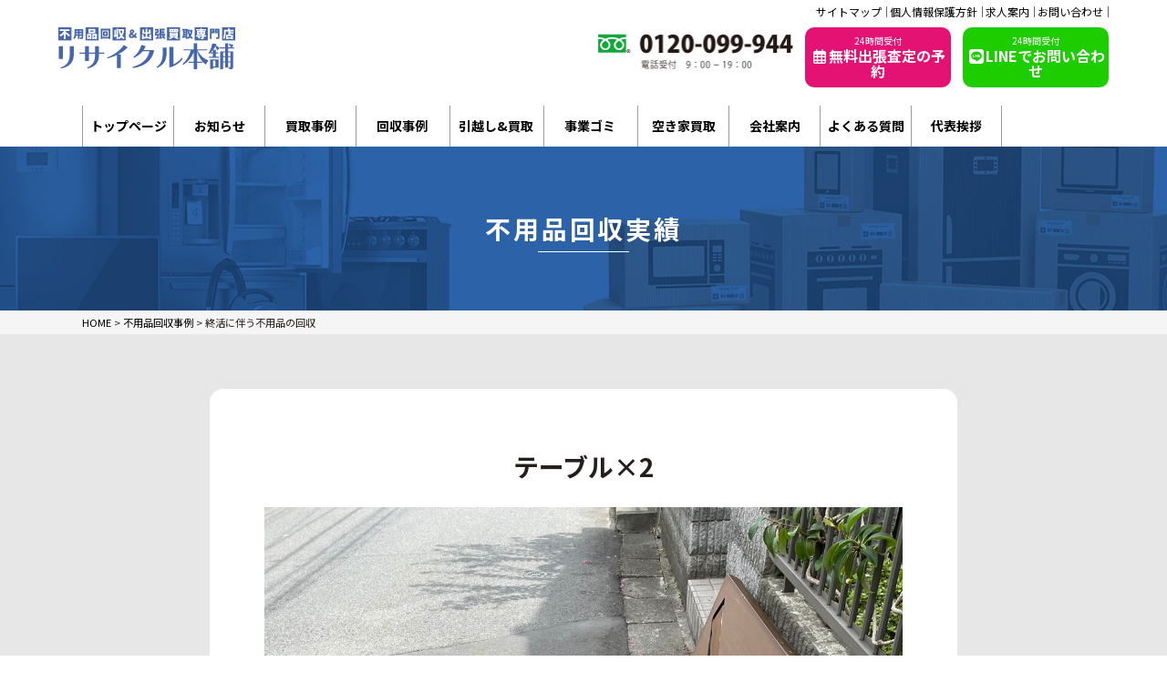

--- FILE ---
content_type: text/html; charset=UTF-8
request_url: https://risaikuru-honpo.com/bulks/%E7%B5%82%E6%B4%BB%E3%81%AB%E4%BC%B4%E3%81%86%E4%B8%8D%E7%94%A8%E5%93%81%E3%81%AE%E5%9B%9E%E5%8F%8E/
body_size: 12814
content:
<!DOCTYPE html>
<html lang="ja"><head prefix="og: http://ogp.me/ns# fb: http://ogp.me/ns/fb#">
<script src="https://www.googleoptimize.com/optimize.js?id=OPT-NHW4P97"></script>

<!-- Google Tag Manager -->
<script>(function(w,d,s,l,i){w[l]=w[l]||[];w[l].push({'gtm.start':
new Date().getTime(),event:'gtm.js'});var f=d.getElementsByTagName(s)[0],
j=d.createElement(s),dl=l!='dataLayer'?'&l='+l:'';j.async=true;j.src=
'https://www.googletagmanager.com/gtm.js?id='+i+dl;f.parentNode.insertBefore(j,f);
})(window,document,'script','dataLayer','GTM-M6XLLMM');</script>
<!-- End Google Tag Manager -->
<title>出張買取・不用品回収 | リサイクル本舗</title>

<meta charset="UTF-8">
<meta name="viewport" content="width=device-width, initial-scale=1.0">
<meta name="format-detection" content="telephone=no">
<meta http-equiv="X-UA-Compatible" content="IE=edge">

<link rel="preconnect" href="https://fonts.gstatic.com" crossorigin>

<link href="https://fonts.googleapis.com/css2?family=Noto+Sans+JP:wght@400;500;600;700;800;900&display=swap" rel="stylesheet">

    
<!-- Font Awesome -->
<link rel="stylesheet" href="https://risaikuru-honpo.com/wp/wp-content/themes/themes-resaikuru_cvtest/images/fontawesome/css/all.min.css" type="text/css" media="all" />
<link rel="stylesheet" href="https://risaikuru-honpo.com/wp/wp-content/themes/themes-resaikuru_cvtest/css/common.css" type="text/css" media="all" />
<link rel="stylesheet" href="https://risaikuru-honpo.com/wp/wp-content/themes/themes-resaikuru_cvtest/css/main.css" type="text/css" media="all" />
<link rel="stylesheet" href="https://risaikuru-honpo.com/wp/wp-content/themes/themes-resaikuru_cvtest/css/page.css" type="text/css" media="all" />

<link rel="shortcut icon"  type="image/x-icon" href="https://risaikuru-honpo.com/wp/wp-content/themes/themes-resaikuru_cvtest/images/favicon.png" />
<link rel="apple-touch-icon" href="https://risaikuru-honpo.com/wp/wp-content/themes/themes-resaikuru_cvtest/images/home-icon.png" />
<link rel="alternate" type="application/atom+xml" title="出張買取・不用品回収 | リサイクル本舗 Atom Feed" href="https://risaikuru-honpo.com/feed/atom/" />
<link rel="alternate" type="application/rss+xml" title="出張買取・不用品回収 | リサイクル本舗 RSS Feed" href="https://risaikuru-honpo.com/feed/" />

<!--▽js-->
<!--▽タブレット-->
<!-- scriptタグはmetaタグの直後に設置する -->
<script src="https://cdn.jsdelivr.net/npm/viewport-extra@1.0.4/dist/viewport-extra.min.js"></script>
<!-- タブレット端末でのみ、PC向けデザインの最小幅をviewportの最小幅に設定 -->
<script>
(function(){
  var ua = navigator.userAgent
  var sp = ua.indexOf('iPhone') > -1 ||
    (ua.indexOf('Android') > -1 && ua.indexOf('Mobile') > -1)

  var tab = !sp && (
    ua.indexOf('iPad') > -1 ||
    (ua.indexOf('Macintosh') > -1 && 'ontouchend' in document) ||
    ua.indexOf('Android') > -1
  )

  if (tab) new ViewportExtra(1024)
})()
</script>

<!--△タブレット-->
<!--▽IEのがたつき-->
<script>
 if(navigator.userAgent.match(/MSIE 10/i) || navigator.userAgent.match(/Trident\/7\./) || navigator.userAgent.match(/Edge\/12\./)) {
 $('body').on("mousewheel", function () {
 event.preventDefault();
 var wd = event.wheelDelta;
 var csp = window.pageYOffset;
 window.scrollTo(0, csp - wd);
 });
 }
</script>
<!--△IEのがたつき-->
<!--object-fit IE対応-->
<script src="https://risaikuru-honpo.com/wp/wp-content/themes/themes-resaikuru_cvtest/js/ofi.min.js"></script>
<script>$(function(){ objectFitImages(); });</script>
<!--object-fit IE対応--><!--△js-->
       
<meta name='robots' content='max-image-preview:large' />
<link rel='dns-prefetch' href='//yubinbango.github.io' />
<link rel='dns-prefetch' href='//ajax.googleapis.com' />
<link rel="alternate" title="oEmbed (JSON)" type="application/json+oembed" href="https://risaikuru-honpo.com/wp-json/oembed/1.0/embed?url=https%3A%2F%2Frisaikuru-honpo.com%2Fbulks%2F%25e7%25b5%2582%25e6%25b4%25bb%25e3%2581%25ab%25e4%25bc%25b4%25e3%2581%2586%25e4%25b8%258d%25e7%2594%25a8%25e5%2593%2581%25e3%2581%25ae%25e5%259b%259e%25e5%258f%258e%2F" />
<link rel="alternate" title="oEmbed (XML)" type="text/xml+oembed" href="https://risaikuru-honpo.com/wp-json/oembed/1.0/embed?url=https%3A%2F%2Frisaikuru-honpo.com%2Fbulks%2F%25e7%25b5%2582%25e6%25b4%25bb%25e3%2581%25ab%25e4%25bc%25b4%25e3%2581%2586%25e4%25b8%258d%25e7%2594%25a8%25e5%2593%2581%25e3%2581%25ae%25e5%259b%259e%25e5%258f%258e%2F&#038;format=xml" />
<style id='wp-img-auto-sizes-contain-inline-css' type='text/css'>
img:is([sizes=auto i],[sizes^="auto," i]){contain-intrinsic-size:3000px 1500px}
/*# sourceURL=wp-img-auto-sizes-contain-inline-css */
</style>
<style id='wp-emoji-styles-inline-css' type='text/css'>

	img.wp-smiley, img.emoji {
		display: inline !important;
		border: none !important;
		box-shadow: none !important;
		height: 1em !important;
		width: 1em !important;
		margin: 0 0.07em !important;
		vertical-align: -0.1em !important;
		background: none !important;
		padding: 0 !important;
	}
/*# sourceURL=wp-emoji-styles-inline-css */
</style>
<style id='wp-block-library-inline-css' type='text/css'>
:root{--wp-block-synced-color:#7a00df;--wp-block-synced-color--rgb:122,0,223;--wp-bound-block-color:var(--wp-block-synced-color);--wp-editor-canvas-background:#ddd;--wp-admin-theme-color:#007cba;--wp-admin-theme-color--rgb:0,124,186;--wp-admin-theme-color-darker-10:#006ba1;--wp-admin-theme-color-darker-10--rgb:0,107,160.5;--wp-admin-theme-color-darker-20:#005a87;--wp-admin-theme-color-darker-20--rgb:0,90,135;--wp-admin-border-width-focus:2px}@media (min-resolution:192dpi){:root{--wp-admin-border-width-focus:1.5px}}.wp-element-button{cursor:pointer}:root .has-very-light-gray-background-color{background-color:#eee}:root .has-very-dark-gray-background-color{background-color:#313131}:root .has-very-light-gray-color{color:#eee}:root .has-very-dark-gray-color{color:#313131}:root .has-vivid-green-cyan-to-vivid-cyan-blue-gradient-background{background:linear-gradient(135deg,#00d084,#0693e3)}:root .has-purple-crush-gradient-background{background:linear-gradient(135deg,#34e2e4,#4721fb 50%,#ab1dfe)}:root .has-hazy-dawn-gradient-background{background:linear-gradient(135deg,#faaca8,#dad0ec)}:root .has-subdued-olive-gradient-background{background:linear-gradient(135deg,#fafae1,#67a671)}:root .has-atomic-cream-gradient-background{background:linear-gradient(135deg,#fdd79a,#004a59)}:root .has-nightshade-gradient-background{background:linear-gradient(135deg,#330968,#31cdcf)}:root .has-midnight-gradient-background{background:linear-gradient(135deg,#020381,#2874fc)}:root{--wp--preset--font-size--normal:16px;--wp--preset--font-size--huge:42px}.has-regular-font-size{font-size:1em}.has-larger-font-size{font-size:2.625em}.has-normal-font-size{font-size:var(--wp--preset--font-size--normal)}.has-huge-font-size{font-size:var(--wp--preset--font-size--huge)}.has-text-align-center{text-align:center}.has-text-align-left{text-align:left}.has-text-align-right{text-align:right}.has-fit-text{white-space:nowrap!important}#end-resizable-editor-section{display:none}.aligncenter{clear:both}.items-justified-left{justify-content:flex-start}.items-justified-center{justify-content:center}.items-justified-right{justify-content:flex-end}.items-justified-space-between{justify-content:space-between}.screen-reader-text{border:0;clip-path:inset(50%);height:1px;margin:-1px;overflow:hidden;padding:0;position:absolute;width:1px;word-wrap:normal!important}.screen-reader-text:focus{background-color:#ddd;clip-path:none;color:#444;display:block;font-size:1em;height:auto;left:5px;line-height:normal;padding:15px 23px 14px;text-decoration:none;top:5px;width:auto;z-index:100000}html :where(.has-border-color){border-style:solid}html :where([style*=border-top-color]){border-top-style:solid}html :where([style*=border-right-color]){border-right-style:solid}html :where([style*=border-bottom-color]){border-bottom-style:solid}html :where([style*=border-left-color]){border-left-style:solid}html :where([style*=border-width]){border-style:solid}html :where([style*=border-top-width]){border-top-style:solid}html :where([style*=border-right-width]){border-right-style:solid}html :where([style*=border-bottom-width]){border-bottom-style:solid}html :where([style*=border-left-width]){border-left-style:solid}html :where(img[class*=wp-image-]){height:auto;max-width:100%}:where(figure){margin:0 0 1em}html :where(.is-position-sticky){--wp-admin--admin-bar--position-offset:var(--wp-admin--admin-bar--height,0px)}@media screen and (max-width:600px){html :where(.is-position-sticky){--wp-admin--admin-bar--position-offset:0px}}

/*# sourceURL=wp-block-library-inline-css */
</style><style id='global-styles-inline-css' type='text/css'>
:root{--wp--preset--aspect-ratio--square: 1;--wp--preset--aspect-ratio--4-3: 4/3;--wp--preset--aspect-ratio--3-4: 3/4;--wp--preset--aspect-ratio--3-2: 3/2;--wp--preset--aspect-ratio--2-3: 2/3;--wp--preset--aspect-ratio--16-9: 16/9;--wp--preset--aspect-ratio--9-16: 9/16;--wp--preset--color--black: #000000;--wp--preset--color--cyan-bluish-gray: #abb8c3;--wp--preset--color--white: #ffffff;--wp--preset--color--pale-pink: #f78da7;--wp--preset--color--vivid-red: #cf2e2e;--wp--preset--color--luminous-vivid-orange: #ff6900;--wp--preset--color--luminous-vivid-amber: #fcb900;--wp--preset--color--light-green-cyan: #7bdcb5;--wp--preset--color--vivid-green-cyan: #00d084;--wp--preset--color--pale-cyan-blue: #8ed1fc;--wp--preset--color--vivid-cyan-blue: #0693e3;--wp--preset--color--vivid-purple: #9b51e0;--wp--preset--gradient--vivid-cyan-blue-to-vivid-purple: linear-gradient(135deg,rgb(6,147,227) 0%,rgb(155,81,224) 100%);--wp--preset--gradient--light-green-cyan-to-vivid-green-cyan: linear-gradient(135deg,rgb(122,220,180) 0%,rgb(0,208,130) 100%);--wp--preset--gradient--luminous-vivid-amber-to-luminous-vivid-orange: linear-gradient(135deg,rgb(252,185,0) 0%,rgb(255,105,0) 100%);--wp--preset--gradient--luminous-vivid-orange-to-vivid-red: linear-gradient(135deg,rgb(255,105,0) 0%,rgb(207,46,46) 100%);--wp--preset--gradient--very-light-gray-to-cyan-bluish-gray: linear-gradient(135deg,rgb(238,238,238) 0%,rgb(169,184,195) 100%);--wp--preset--gradient--cool-to-warm-spectrum: linear-gradient(135deg,rgb(74,234,220) 0%,rgb(151,120,209) 20%,rgb(207,42,186) 40%,rgb(238,44,130) 60%,rgb(251,105,98) 80%,rgb(254,248,76) 100%);--wp--preset--gradient--blush-light-purple: linear-gradient(135deg,rgb(255,206,236) 0%,rgb(152,150,240) 100%);--wp--preset--gradient--blush-bordeaux: linear-gradient(135deg,rgb(254,205,165) 0%,rgb(254,45,45) 50%,rgb(107,0,62) 100%);--wp--preset--gradient--luminous-dusk: linear-gradient(135deg,rgb(255,203,112) 0%,rgb(199,81,192) 50%,rgb(65,88,208) 100%);--wp--preset--gradient--pale-ocean: linear-gradient(135deg,rgb(255,245,203) 0%,rgb(182,227,212) 50%,rgb(51,167,181) 100%);--wp--preset--gradient--electric-grass: linear-gradient(135deg,rgb(202,248,128) 0%,rgb(113,206,126) 100%);--wp--preset--gradient--midnight: linear-gradient(135deg,rgb(2,3,129) 0%,rgb(40,116,252) 100%);--wp--preset--font-size--small: 13px;--wp--preset--font-size--medium: 20px;--wp--preset--font-size--large: 36px;--wp--preset--font-size--x-large: 42px;--wp--preset--spacing--20: 0.44rem;--wp--preset--spacing--30: 0.67rem;--wp--preset--spacing--40: 1rem;--wp--preset--spacing--50: 1.5rem;--wp--preset--spacing--60: 2.25rem;--wp--preset--spacing--70: 3.38rem;--wp--preset--spacing--80: 5.06rem;--wp--preset--shadow--natural: 6px 6px 9px rgba(0, 0, 0, 0.2);--wp--preset--shadow--deep: 12px 12px 50px rgba(0, 0, 0, 0.4);--wp--preset--shadow--sharp: 6px 6px 0px rgba(0, 0, 0, 0.2);--wp--preset--shadow--outlined: 6px 6px 0px -3px rgb(255, 255, 255), 6px 6px rgb(0, 0, 0);--wp--preset--shadow--crisp: 6px 6px 0px rgb(0, 0, 0);}:where(.is-layout-flex){gap: 0.5em;}:where(.is-layout-grid){gap: 0.5em;}body .is-layout-flex{display: flex;}.is-layout-flex{flex-wrap: wrap;align-items: center;}.is-layout-flex > :is(*, div){margin: 0;}body .is-layout-grid{display: grid;}.is-layout-grid > :is(*, div){margin: 0;}:where(.wp-block-columns.is-layout-flex){gap: 2em;}:where(.wp-block-columns.is-layout-grid){gap: 2em;}:where(.wp-block-post-template.is-layout-flex){gap: 1.25em;}:where(.wp-block-post-template.is-layout-grid){gap: 1.25em;}.has-black-color{color: var(--wp--preset--color--black) !important;}.has-cyan-bluish-gray-color{color: var(--wp--preset--color--cyan-bluish-gray) !important;}.has-white-color{color: var(--wp--preset--color--white) !important;}.has-pale-pink-color{color: var(--wp--preset--color--pale-pink) !important;}.has-vivid-red-color{color: var(--wp--preset--color--vivid-red) !important;}.has-luminous-vivid-orange-color{color: var(--wp--preset--color--luminous-vivid-orange) !important;}.has-luminous-vivid-amber-color{color: var(--wp--preset--color--luminous-vivid-amber) !important;}.has-light-green-cyan-color{color: var(--wp--preset--color--light-green-cyan) !important;}.has-vivid-green-cyan-color{color: var(--wp--preset--color--vivid-green-cyan) !important;}.has-pale-cyan-blue-color{color: var(--wp--preset--color--pale-cyan-blue) !important;}.has-vivid-cyan-blue-color{color: var(--wp--preset--color--vivid-cyan-blue) !important;}.has-vivid-purple-color{color: var(--wp--preset--color--vivid-purple) !important;}.has-black-background-color{background-color: var(--wp--preset--color--black) !important;}.has-cyan-bluish-gray-background-color{background-color: var(--wp--preset--color--cyan-bluish-gray) !important;}.has-white-background-color{background-color: var(--wp--preset--color--white) !important;}.has-pale-pink-background-color{background-color: var(--wp--preset--color--pale-pink) !important;}.has-vivid-red-background-color{background-color: var(--wp--preset--color--vivid-red) !important;}.has-luminous-vivid-orange-background-color{background-color: var(--wp--preset--color--luminous-vivid-orange) !important;}.has-luminous-vivid-amber-background-color{background-color: var(--wp--preset--color--luminous-vivid-amber) !important;}.has-light-green-cyan-background-color{background-color: var(--wp--preset--color--light-green-cyan) !important;}.has-vivid-green-cyan-background-color{background-color: var(--wp--preset--color--vivid-green-cyan) !important;}.has-pale-cyan-blue-background-color{background-color: var(--wp--preset--color--pale-cyan-blue) !important;}.has-vivid-cyan-blue-background-color{background-color: var(--wp--preset--color--vivid-cyan-blue) !important;}.has-vivid-purple-background-color{background-color: var(--wp--preset--color--vivid-purple) !important;}.has-black-border-color{border-color: var(--wp--preset--color--black) !important;}.has-cyan-bluish-gray-border-color{border-color: var(--wp--preset--color--cyan-bluish-gray) !important;}.has-white-border-color{border-color: var(--wp--preset--color--white) !important;}.has-pale-pink-border-color{border-color: var(--wp--preset--color--pale-pink) !important;}.has-vivid-red-border-color{border-color: var(--wp--preset--color--vivid-red) !important;}.has-luminous-vivid-orange-border-color{border-color: var(--wp--preset--color--luminous-vivid-orange) !important;}.has-luminous-vivid-amber-border-color{border-color: var(--wp--preset--color--luminous-vivid-amber) !important;}.has-light-green-cyan-border-color{border-color: var(--wp--preset--color--light-green-cyan) !important;}.has-vivid-green-cyan-border-color{border-color: var(--wp--preset--color--vivid-green-cyan) !important;}.has-pale-cyan-blue-border-color{border-color: var(--wp--preset--color--pale-cyan-blue) !important;}.has-vivid-cyan-blue-border-color{border-color: var(--wp--preset--color--vivid-cyan-blue) !important;}.has-vivid-purple-border-color{border-color: var(--wp--preset--color--vivid-purple) !important;}.has-vivid-cyan-blue-to-vivid-purple-gradient-background{background: var(--wp--preset--gradient--vivid-cyan-blue-to-vivid-purple) !important;}.has-light-green-cyan-to-vivid-green-cyan-gradient-background{background: var(--wp--preset--gradient--light-green-cyan-to-vivid-green-cyan) !important;}.has-luminous-vivid-amber-to-luminous-vivid-orange-gradient-background{background: var(--wp--preset--gradient--luminous-vivid-amber-to-luminous-vivid-orange) !important;}.has-luminous-vivid-orange-to-vivid-red-gradient-background{background: var(--wp--preset--gradient--luminous-vivid-orange-to-vivid-red) !important;}.has-very-light-gray-to-cyan-bluish-gray-gradient-background{background: var(--wp--preset--gradient--very-light-gray-to-cyan-bluish-gray) !important;}.has-cool-to-warm-spectrum-gradient-background{background: var(--wp--preset--gradient--cool-to-warm-spectrum) !important;}.has-blush-light-purple-gradient-background{background: var(--wp--preset--gradient--blush-light-purple) !important;}.has-blush-bordeaux-gradient-background{background: var(--wp--preset--gradient--blush-bordeaux) !important;}.has-luminous-dusk-gradient-background{background: var(--wp--preset--gradient--luminous-dusk) !important;}.has-pale-ocean-gradient-background{background: var(--wp--preset--gradient--pale-ocean) !important;}.has-electric-grass-gradient-background{background: var(--wp--preset--gradient--electric-grass) !important;}.has-midnight-gradient-background{background: var(--wp--preset--gradient--midnight) !important;}.has-small-font-size{font-size: var(--wp--preset--font-size--small) !important;}.has-medium-font-size{font-size: var(--wp--preset--font-size--medium) !important;}.has-large-font-size{font-size: var(--wp--preset--font-size--large) !important;}.has-x-large-font-size{font-size: var(--wp--preset--font-size--x-large) !important;}
/*# sourceURL=global-styles-inline-css */
</style>

<style id='classic-theme-styles-inline-css' type='text/css'>
/*! This file is auto-generated */
.wp-block-button__link{color:#fff;background-color:#32373c;border-radius:9999px;box-shadow:none;text-decoration:none;padding:calc(.667em + 2px) calc(1.333em + 2px);font-size:1.125em}.wp-block-file__button{background:#32373c;color:#fff;text-decoration:none}
/*# sourceURL=/wp-includes/css/classic-themes.min.css */
</style>
<link rel='stylesheet' id='contact-form-7-css' href='https://risaikuru-honpo.com/wp/wp-content/plugins/contact-form-7/includes/css/styles.css?ver=6.1.4' type='text/css' media='all' />
<script type="text/javascript" src="https://ajax.googleapis.com/ajax/libs/jquery/2.2.4/jquery.min.js?ver=2.2.4" id="jquery-js"></script>
<link rel="https://api.w.org/" href="https://risaikuru-honpo.com/wp-json/" /><link rel="alternate" title="JSON" type="application/json" href="https://risaikuru-honpo.com/wp-json/wp/v2/bulks/33799" /><link rel="EditURI" type="application/rsd+xml" title="RSD" href="https://risaikuru-honpo.com/wp/xmlrpc.php?rsd" />
<meta name="generator" content="WordPress 6.9" />
<link rel="canonical" href="https://risaikuru-honpo.com/bulks/%e7%b5%82%e6%b4%bb%e3%81%ab%e4%bc%b4%e3%81%86%e4%b8%8d%e7%94%a8%e5%93%81%e3%81%ae%e5%9b%9e%e5%8f%8e/" />
<link rel='shortlink' href='https://risaikuru-honpo.com/?p=33799' />
<link rel="icon" href="https://risaikuru-honpo.com/wp/wp-content/uploads/2021/05/cropped-6EE376D1-C1D8-41D2-A007-D917E958DA22-32x32.jpeg" sizes="32x32" />
<link rel="icon" href="https://risaikuru-honpo.com/wp/wp-content/uploads/2021/05/cropped-6EE376D1-C1D8-41D2-A007-D917E958DA22-192x192.jpeg" sizes="192x192" />
<link rel="apple-touch-icon" href="https://risaikuru-honpo.com/wp/wp-content/uploads/2021/05/cropped-6EE376D1-C1D8-41D2-A007-D917E958DA22-180x180.jpeg" />
<meta name="msapplication-TileImage" content="https://risaikuru-honpo.com/wp/wp-content/uploads/2021/05/cropped-6EE376D1-C1D8-41D2-A007-D917E958DA22-270x270.jpeg" />
<link rel="alternate" type="application/rss+xml" title="RSS" href="https://risaikuru-honpo.com/rsslatest.xml" /><script src="https://ajax.googleapis.com/ajax/libs/jquery/2.2.4/jquery.min.js"></script>

</head>
<body class="drawer drawer--right ">
<!-- Google Tag Manager (noscript) -->
<noscript><iframe src="https://www.googletagmanager.com/ns.html?id=GTM-M6XLLMM"
height="0" width="0" style="display:none;visibility:hidden"></iframe></noscript>
<!-- End Google Tag Manager (noscript) -->
<!--▼ヘッダー-->
<header id="header">
<div class="top">

<a href="https://risaikuru-honpo.com/sitemap">サイトマップ</a>
<a href="https://risaikuru-honpo.com/policy">個人情報保護方針</a>
<a href="https://risaikuru-honpo.com/recruit">求人案内</a>
<a href="https://risaikuru-honpo.com/contact">お問い合わせ</a></div>

<div class="header_in">
<div class="col-l"><a href="https://risaikuru-honpo.com/"><img src="https://risaikuru-honpo.com/wp/wp-content/themes/themes-resaikuru_cvtest/images/common/logo.svg" alt="不用品回収＆出張買取のリサイクル本舗"></a></div>
<div class="col-r">
<div class="tel_box"><img src="https://risaikuru-honpo.com/wp/wp-content/themes/themes-resaikuru_cvtest/images/common/top_tel_pc.png" alt="" class=""></div>
<a href="https://risaikuru-honpo.com/booking" class="header_mail_btn header_btn"><span class="header_btn_line01">24時間受付</span><span class="header_btn_line02"><i class="far fa-fw fa-calendar-alt"></i>無料出張査定の予約</span></a>
<a href="https://risaikuru-honpo.com/line" class="header_line_btn header_btn"><span class="header_btn_line01">24時間受付</span><span class="header_btn_line02"><i class="fab fa-fw fa-line"></i>LINEでお問い合わせ</span></a>
</div>
</div>
</header>
<!--▲ヘッダー-->
<!--▼-->
<div class="gnv_pc">
<ul class="gnv_ul"><li><a href="https://risaikuru-honpo.com/">トップページ</a></li><li><a href="https://risaikuru-honpo.com/category/news">お知らせ</a></li><li><a href="https://risaikuru-honpo.com/cases">買取事例</a></li><li><a href="https://risaikuru-honpo.com/bulks">回収事例</a></li>
<li><a href="https://risaikuru-honpo.com/hikkoshi">引越し&amp;買取</a></li>
<li><a href="https://risaikuru-honpo.com/office">事業ゴミ</a></li>



<li><a href="https://kaitori-kantei.com/" target="_blank">空き家買取</a></li><li><a href="https://risaikuru-honpo.com/company">会社案内</a></li><li><a href="https://risaikuru-honpo.com/faq">よくある質問</a></li><li><a href="https://risaikuru-honpo.com/message">代表挨拶</a></li>
</ul>
</div>

<!--▲-->




<!--▼wrapper-->
<div class="wrapper page single_bulks">
<!--▼pageTitle_sec-->
<section class="pageTitle_sec">
<div class="w01_in sec_in">
<div class="pageTitle_text">不用品回収実績</div>
</div>
</section>
<!--▲pageTitle_sec-->
<!--▼パン屑-->
<!--▽パン屑・イン-->
<nav id="breadcrumbs">
<div id="breadcrumbs-in" class=" sec_in w01_in">
<span property="itemListElement" typeof="ListItem"><a property="item" typeof="WebPage" title="Go to 出張買取・不用品回収 | リサイクル本舗." href="https://risaikuru-honpo.com" class="home" ><span property="name">HOME</span></a><meta property="position" content="1"></span> &gt; <span property="itemListElement" typeof="ListItem"><a property="item" typeof="WebPage" title="不用品回収事例へ移動する" href="https://risaikuru-honpo.com/bulks/" class="archive post-bulks-archive" ><span property="name">不用品回収事例</span></a><meta property="position" content="2"></span> &gt; <span property="itemListElement" typeof="ListItem"><span property="name" class="post post-bulks current-item">終活に伴う不用品の回収</span><meta property="url" content="https://risaikuru-honpo.com/bulks/%e7%b5%82%e6%b4%bb%e3%81%ab%e4%bc%b4%e3%81%86%e4%b8%8d%e7%94%a8%e5%93%81%e3%81%ae%e5%9b%9e%e5%8f%8e/"><meta property="position" content="3"></span></div>
</nav>
<!--△パン屑・イン-->
<!--▲パン屑-->


<!--▼sec-contents-->
<section class="singleContents_sec">
<div class="sec_in w02_in">
<h1>テーブル×2</h1>


<div class="eyeCatch_box">
<img width="1109" height="1479" src="https://risaikuru-honpo.com/wp/wp-content/uploads/2023/08/S__5996647.jpg" class="attachment-full size-full wp-post-image" alt="" decoding="async" fetchpriority="high" srcset="https://risaikuru-honpo.com/wp/wp-content/uploads/2023/08/S__5996647.jpg 1109w, https://risaikuru-honpo.com/wp/wp-content/uploads/2023/08/S__5996647-225x300.jpg 225w, https://risaikuru-honpo.com/wp/wp-content/uploads/2023/08/S__5996647-768x1024.jpg 768w" sizes="(max-width: 1109px) 100vw, 1109px" /></div>

<style>
.bulks_boxMeta{display:flex;flex-wrap: wrap; justify-content: space-between;}
.bulks_boxMeta .col{width:48%;display:flex;flex-wrap: wrap; justify-content: space-between;font-weight: bold;font-size: 20px;text-align: center;}
.bulks_boxMeta .box01{width: 30%;background: #2C62A6;color: #fff    ;}
.bulks_boxMeta .box02{width: 70%;background: #f5f5f5;}

</style>
<div class="bulks_boxMeta">
<div class="col">
<div class="box01">地域</div>
<div class="box02"><a href="https://risaikuru-honpo.com/bulksarea/chiba/">千葉県</a></div>

</div>
<div class="col">
<div class="box01">料金</div>
<div class="box02">-4,980円</div>

</div>
</div>


















<h2>お客様のご要望</h2>
終活にあたって回収してくれる業者を探していました。<br>


<h2>見積もり内容</h2>
テーブル×2
<br>
<br>


 


<style>
.single_bulks .ba_box{background: #f5f5f5;border-radius: 15px;-webkit-border-radius: 15px; -moz-border-radius: 15px;margin-bottom:30px; }
.single_bulks .ba_box .ba_title{font-weight: bold;font-size: 18px;}
.single_bulks .ba_box_in{width:90%;margin:auto;padding:20px 0 20px 0;}
.single_bulks .ba_flBox{display:flex;flex-wrap: wrap; justify-content: space-between;}
.single_bulks .ba_flBox .col{width:45%;}
.single_bulks .ba_flBox .col .col_before{content:"Before";position:absolute;top:0;left:0;}
.single_bulks .ba_flBox .arrow{width:10%;display:flex;flex-wrap: wrap; justify-content: center;align-items: center;font-size: 36px    ;}
.single_bulks .text{font-size: 12px    ;}


</style>



<div class="ba_box">
    <div class="ba_box_in">
    <div class="ba_title"></div>
        <div class="ba_flBox">
        <div class="col col_before"><img src="https://risaikuru-honpo.com/wp/wp-content/uploads/2023/08/S__5996647-768x1024.jpg" alt="" class=""></div>
        <div class="arrow"><i class="fas fa-arrow-right"></i></div>
        <div class="col col_after"><img src="https://risaikuru-honpo.com/wp/wp-content/uploads/2023/08/S__5996649-768x1024.jpg" alt="" class=""></div>

        </div>
    <div class="text"></div>
    </div>
</div>



<div class="cases_flBox">
 
<div class="cases_box">
<div class="cases_image">
<img src="<br />
<b>Warning</b>:  Trying to access array offset on false in <b>/home/xb755345/risaikuru-honpo.com/public_html/wp/wp-content/themes/themes-resaikuru_cvtest/single-bulks.php</b> on line <b>148</b><br />
" alt="">
</div>
<div class="cases_title"></div>
<div class="cases_desc"></div>
</div>


</div>




























</div>
</section>
<!--▲sec-contents-->



</div>
<!--▲wrapper-->






<!--▽cta_sec-->

<!--▽news_sec-->
<section class="cta_sec">
<div class="sec_in w01_in">
<div class="cta_header">
<div class="text_gold">CONTACT</div>
<h2> 買取・無料査定のご相談</h2>
<div class="line01"><span class="word01">即日対応</span><span class="word01">最短60分で訪問</span></div>　
</div>
<div class="cta_box">
<img src="https://risaikuru-honpo.com/wp/wp-content/themes/themes-resaikuru_cvtest/images/common/cta_woman.png" alt="" class="cta_woman">
<div class="cta_box_in">

<div class="col_l">
<div class="line01">どんなものでもお気軽にお問合せ下さい</div>
<img src="https://risaikuru-honpo.com/wp/wp-content/themes/themes-resaikuru_cvtest/images/common/cta_tel_pc.png" alt="" class="dis-pc">

</div>
<div class="col_r">
<a href="javascript:void(0);" class="mb_tel dis-mb open_tel_modal"><img src="https://risaikuru-honpo.com/wp/wp-content/themes/themes-resaikuru_cvtest/images/common/cta_tel_mb.png" alt="" class=""></a>


<a href="https://risaikuru-honpo.com/booking" class="cta_btn mail_btn"><span class="cta_btn_line01">24時間受付</span><span class="cta_btn_line02"><i class="far fa-fw fa-calendar-alt"></i>無料出張査定の予約</span></a>
<a href="https://risaikuru-honpo.com/line" class="cta_btn line_btn"><span class="cta_btn_line01">24時間受付</span><span class="cta_btn_line02"><i class="fab fa-fw fa-line"></i>LINEでお問い合わせ</span></a>
</div>

</div>
</div>

<div class="cta_card">
<div class="box_card">各種クレジットカードをご利用頂けます
<img src="https://risaikuru-honpo.com/wp/wp-content/themes/themes-resaikuru_cvtest/images/common/card01_pc.png" alt="" class=""></div>
<div class="box_jiko"><img src="https://risaikuru-honpo.com/wp/wp-content/themes/themes-resaikuru_cvtest/images/common/cta_jiko.png" alt="" class=""></div>


</div>



</div>
</section>
<!--△news_sec--><!--△cta_sec-->

<!--▼footer-->
<footer>
<div class="sec_in w01_in">
<div class="footer_box">
<a href="https://risaikuru-honpo.com"><img src="https://risaikuru-honpo.com/wp/wp-content/themes/themes-resaikuru_cvtest/images/common/logo.svg" class="footer_logo"></a>
<div class="subHead">買取価格は無料で出張査定いたします！</div>
<style>


</style>

<table class="footer_table">
<tr><th>会社名</th><td>株式会社ハイペル</td></tr>
<tr><th>本社住所</th><td>〒263-0004千葉市稲毛区六方町17-3(2階)</td></tr>
<tr><th>店舗</th><td>
【稲毛店】千葉市稲毛区六方町17-3(1階)<br>
</td></tr>


<tr><th>事業内容</th><td>
リサイクル品の出張買取及び販売、不用品の回収、古物の売買、エアコン取付取り外し、遺品整理、建物解体工事</td></tr>
<tr><th>資格許可</th><td>
古物許可証番号  第441420001722<br>
遺品整理士認定  第IS24922号<br>
解体許可番号  第20553000495号<br>
フロン類回収業者番号  第205520000495号<br>
産業廃棄物収集運搬業許可　第01200235128号</td></tr>


</table>
</div>
</div>
<img src="https://risaikuru-honpo.com/wp/wp-content/themes/themes-resaikuru_cvtest/images/common/footer_mb.png" alt="" class="dis-mb">
</footer>





<!--▲footer-->
<div id="copyright">Copyright (C) 2026出張買取・不用品回収 | リサイクル本舗All Rights Reserved</div>


<script type="application/ld+json">
{
  "@context" : "http://schema.org",
  "@type" : "LocalBusiness",
  "name" : "リサイクル本舗",
  "telephone" : "0120099944",
"url" : "https://risaikuru-honpo.com/",
  "address" : {
    "@type" : "PostalAddress",
    "streetAddress" : "六方町17-3",
    "addressLocality" : "千葉市稲毛区",
    "addressRegion" : "千葉県",
    "postalCode" : "263-0004"
    }
}
</script>


<!--▼mb-footergnv-fixed-->
<div class="footer-gnv-mb dis-mb">
<a class="slide-menu" href="#sidr"><i class="fa fa-bars" aria-hidden="true"></i>MENU</a>
<a class="fixBtn fix_tel open_tel_modal" href="javascript:void(0);"><i class="fas fa-phone-volume"></i>0120-099-944</a>
<a class="fixBtn fix_line" href="https://risaikuru-honpo.com/line"><i class="fab fa-fw fa-line"></i>LINEで問い合わせ</a>
<a class="fixBtn fix_mail" href="https://risaikuru-honpo.com/booking"><i class="far fa-fw fa-calendar-alt"></i>ネット予約</a>

</div>
<div id="sidr-menu" class="dis-mb">
<div class="sidr-menu-in">
<a href="https://risaikuru-honpo.com/">トップページ</a><a href="https://risaikuru-honpo.com/category/news">お知らせ</a><a href="https://risaikuru-honpo.com/cases">買取事例</a><a href="https://risaikuru-honpo.com/bulks">回収事例</a><a href="https://risaikuru-honpo.com/hikkoshi">引越し&amp;買取</a><a href="https://risaikuru-honpo.com/office">事業ゴミ</a>
<a href="https://kaitori-kantei.com/" target="_blank">空き家買取</a><a href="https://risaikuru-honpo.com/company">会社案内</a><a href="https://risaikuru-honpo.com/faq">よくある質問</a><a href="https://risaikuru-honpo.com/message">代表挨拶</a>
<a href="https://risaikuru-honpo.com/policy">個人情報保護方針</a>
<a href="https://risaikuru-honpo.com/recruit">求人案内</a>
<a href="https://risaikuru-honpo.com/line">LINEで問い合わせ</a>
<a href="https://risaikuru-honpo.com/booking">ネット予約</a>

</div>
<div class="close"><a class="slide-menu" href="#sidr"><i class="fa fa-times" aria-hidden="true"></i>閉じる</a></div>
</div>
<link rel="stylesheet" type="text/css" href="https://risaikuru-honpo.com/wp/wp-content/themes/themes-resaikuru_cvtest/js/jquery.sidr.light.css">
<script type="text/javascript" src="https://risaikuru-honpo.com/wp/wp-content/themes/themes-resaikuru_cvtest/js/jquery.sidr.min.js"></script>
<script>
$(document).ready(function() {
    $('.slide-menu').sidr({
      name: 'sidr-menu',  
      side : 'left'
    });
});
</script>
<!--▲mb-footergnv-fixed-->









<!-- モーダル -->
<div class="tel_modal" id="tel_modal">
<div class="tel_modal_content">
<p>お電話での相談はこちらから</p>
<a href="tel:0120099944" class="modal_tel_btn" id="final_tel_btn">
<i class="fa-solid fa-phone-volume"></i>0120-099-944</a>

<button class="modal_close" id="close_tel_modal">キャンセル</button>
</div>
</div>
<style>
.tel_modal {
  display: none;
  position: fixed;
  z-index: 9999;
  left: 0; top: 0;
  width: 100%; height: 100%;
  background: rgba(0, 0, 0, 0.6);
}

.tel_modal_content {
  background: #fff;
  padding: 30px;
  max-width: 300px;
  margin: 65% auto; /* ← ここを調整 */
  text-align: center;
  border-radius: 8px;
}
.modal_tel_btn {
  display: inline-block;
  background: #00843c;
  color: #fff;
  padding: 10px 20px;
  margin-top: 15px;
  border-radius: 5px;
  text-decoration: none;
}

.modal_close {
  background: transparent;
  color: #333;
  border: none;
  margin-top: 10px;
  cursor: pointer;
}


</style>

<script>
document.addEventListener('DOMContentLoaded', function () {
  // モーダル開く
  document.querySelectorAll('.open_tel_modal').forEach(function(el) {
    el.addEventListener('click', function () {
      document.getElementById('tel_modal').style.display = 'block';
    });
  });

  // モーダル閉じる
  document.getElementById('close_tel_modal').addEventListener('click', function () {
    document.getElementById('tel_modal').style.display = 'none';
  });

  // 電話ボタンクリックでコンバージョンイベント送信
  document.getElementById('final_tel_btn').addEventListener('click', function () {
    if (window.dataLayer) {
      dataLayer.push({ event: 'tel_click_confirmed' });
    }
  });

  // 背景クリックでモーダルを閉じる
  document.getElementById('tel_modal').addEventListener('click', function (e) {
    if (e.target.id === 'tel_modal') {
      document.getElementById('tel_modal').style.display = 'none';
    }
  });
});
</script>


<script type="speculationrules">
{"prefetch":[{"source":"document","where":{"and":[{"href_matches":"/*"},{"not":{"href_matches":["/wp/wp-*.php","/wp/wp-admin/*","/wp/wp-content/uploads/*","/wp/wp-content/*","/wp/wp-content/plugins/*","/wp/wp-content/themes/themes-resaikuru_cvtest/*","/*\\?(.+)"]}},{"not":{"selector_matches":"a[rel~=\"nofollow\"]"}},{"not":{"selector_matches":".no-prefetch, .no-prefetch a"}}]},"eagerness":"conservative"}]}
</script>
<script type="text/javascript" src="https://yubinbango.github.io/yubinbango/yubinbango.js" id="yubinbango-js"></script>
<script type="text/javascript" src="https://risaikuru-honpo.com/wp/wp-includes/js/dist/hooks.min.js?ver=dd5603f07f9220ed27f1" id="wp-hooks-js"></script>
<script type="text/javascript" src="https://risaikuru-honpo.com/wp/wp-includes/js/dist/i18n.min.js?ver=c26c3dc7bed366793375" id="wp-i18n-js"></script>
<script type="text/javascript" id="wp-i18n-js-after">
/* <![CDATA[ */
wp.i18n.setLocaleData( { 'text direction\u0004ltr': [ 'ltr' ] } );
wp.i18n.setLocaleData( { 'text direction\u0004ltr': [ 'ltr' ] } );
//# sourceURL=wp-i18n-js-after
/* ]]> */
</script>
<script type="text/javascript" src="https://risaikuru-honpo.com/wp/wp-content/plugins/contact-form-7/includes/swv/js/index.js?ver=6.1.4" id="swv-js"></script>
<script type="text/javascript" id="contact-form-7-js-translations">
/* <![CDATA[ */
( function( domain, translations ) {
	var localeData = translations.locale_data[ domain ] || translations.locale_data.messages;
	localeData[""].domain = domain;
	wp.i18n.setLocaleData( localeData, domain );
} )( "contact-form-7", {"translation-revision-date":"2025-11-30 08:12:23+0000","generator":"GlotPress\/4.0.3","domain":"messages","locale_data":{"messages":{"":{"domain":"messages","plural-forms":"nplurals=1; plural=0;","lang":"ja_JP"},"This contact form is placed in the wrong place.":["\u3053\u306e\u30b3\u30f3\u30bf\u30af\u30c8\u30d5\u30a9\u30fc\u30e0\u306f\u9593\u9055\u3063\u305f\u4f4d\u7f6e\u306b\u7f6e\u304b\u308c\u3066\u3044\u307e\u3059\u3002"],"Error:":["\u30a8\u30e9\u30fc:"]}},"comment":{"reference":"includes\/js\/index.js"}} );
//# sourceURL=contact-form-7-js-translations
/* ]]> */
</script>
<script type="text/javascript" id="contact-form-7-js-before">
/* <![CDATA[ */
var wpcf7 = {
    "api": {
        "root": "https:\/\/risaikuru-honpo.com\/wp-json\/",
        "namespace": "contact-form-7\/v1"
    }
};
//# sourceURL=contact-form-7-js-before
/* ]]> */
</script>
<script type="text/javascript" src="https://risaikuru-honpo.com/wp/wp-content/plugins/contact-form-7/includes/js/index.js?ver=6.1.4" id="contact-form-7-js"></script>
<script type="text/javascript" src="https://www.google.com/recaptcha/api.js?render=6LcAlQoqAAAAACbEcCscoVCVW_JQwxdGfYJ7mMxr&amp;ver=3.0" id="google-recaptcha-js"></script>
<script type="text/javascript" src="https://risaikuru-honpo.com/wp/wp-includes/js/dist/vendor/wp-polyfill.min.js?ver=3.15.0" id="wp-polyfill-js"></script>
<script type="text/javascript" id="wpcf7-recaptcha-js-before">
/* <![CDATA[ */
var wpcf7_recaptcha = {
    "sitekey": "6LcAlQoqAAAAACbEcCscoVCVW_JQwxdGfYJ7mMxr",
    "actions": {
        "homepage": "homepage",
        "contactform": "contactform"
    }
};
//# sourceURL=wpcf7-recaptcha-js-before
/* ]]> */
</script>
<script type="text/javascript" src="https://risaikuru-honpo.com/wp/wp-content/plugins/contact-form-7/modules/recaptcha/index.js?ver=6.1.4" id="wpcf7-recaptcha-js"></script>
<script id="wp-emoji-settings" type="application/json">
{"baseUrl":"https://s.w.org/images/core/emoji/17.0.2/72x72/","ext":".png","svgUrl":"https://s.w.org/images/core/emoji/17.0.2/svg/","svgExt":".svg","source":{"concatemoji":"https://risaikuru-honpo.com/wp/wp-includes/js/wp-emoji-release.min.js?ver=6.9"}}
</script>
<script type="module">
/* <![CDATA[ */
/*! This file is auto-generated */
const a=JSON.parse(document.getElementById("wp-emoji-settings").textContent),o=(window._wpemojiSettings=a,"wpEmojiSettingsSupports"),s=["flag","emoji"];function i(e){try{var t={supportTests:e,timestamp:(new Date).valueOf()};sessionStorage.setItem(o,JSON.stringify(t))}catch(e){}}function c(e,t,n){e.clearRect(0,0,e.canvas.width,e.canvas.height),e.fillText(t,0,0);t=new Uint32Array(e.getImageData(0,0,e.canvas.width,e.canvas.height).data);e.clearRect(0,0,e.canvas.width,e.canvas.height),e.fillText(n,0,0);const a=new Uint32Array(e.getImageData(0,0,e.canvas.width,e.canvas.height).data);return t.every((e,t)=>e===a[t])}function p(e,t){e.clearRect(0,0,e.canvas.width,e.canvas.height),e.fillText(t,0,0);var n=e.getImageData(16,16,1,1);for(let e=0;e<n.data.length;e++)if(0!==n.data[e])return!1;return!0}function u(e,t,n,a){switch(t){case"flag":return n(e,"\ud83c\udff3\ufe0f\u200d\u26a7\ufe0f","\ud83c\udff3\ufe0f\u200b\u26a7\ufe0f")?!1:!n(e,"\ud83c\udde8\ud83c\uddf6","\ud83c\udde8\u200b\ud83c\uddf6")&&!n(e,"\ud83c\udff4\udb40\udc67\udb40\udc62\udb40\udc65\udb40\udc6e\udb40\udc67\udb40\udc7f","\ud83c\udff4\u200b\udb40\udc67\u200b\udb40\udc62\u200b\udb40\udc65\u200b\udb40\udc6e\u200b\udb40\udc67\u200b\udb40\udc7f");case"emoji":return!a(e,"\ud83e\u1fac8")}return!1}function f(e,t,n,a){let r;const o=(r="undefined"!=typeof WorkerGlobalScope&&self instanceof WorkerGlobalScope?new OffscreenCanvas(300,150):document.createElement("canvas")).getContext("2d",{willReadFrequently:!0}),s=(o.textBaseline="top",o.font="600 32px Arial",{});return e.forEach(e=>{s[e]=t(o,e,n,a)}),s}function r(e){var t=document.createElement("script");t.src=e,t.defer=!0,document.head.appendChild(t)}a.supports={everything:!0,everythingExceptFlag:!0},new Promise(t=>{let n=function(){try{var e=JSON.parse(sessionStorage.getItem(o));if("object"==typeof e&&"number"==typeof e.timestamp&&(new Date).valueOf()<e.timestamp+604800&&"object"==typeof e.supportTests)return e.supportTests}catch(e){}return null}();if(!n){if("undefined"!=typeof Worker&&"undefined"!=typeof OffscreenCanvas&&"undefined"!=typeof URL&&URL.createObjectURL&&"undefined"!=typeof Blob)try{var e="postMessage("+f.toString()+"("+[JSON.stringify(s),u.toString(),c.toString(),p.toString()].join(",")+"));",a=new Blob([e],{type:"text/javascript"});const r=new Worker(URL.createObjectURL(a),{name:"wpTestEmojiSupports"});return void(r.onmessage=e=>{i(n=e.data),r.terminate(),t(n)})}catch(e){}i(n=f(s,u,c,p))}t(n)}).then(e=>{for(const n in e)a.supports[n]=e[n],a.supports.everything=a.supports.everything&&a.supports[n],"flag"!==n&&(a.supports.everythingExceptFlag=a.supports.everythingExceptFlag&&a.supports[n]);var t;a.supports.everythingExceptFlag=a.supports.everythingExceptFlag&&!a.supports.flag,a.supports.everything||((t=a.source||{}).concatemoji?r(t.concatemoji):t.wpemoji&&t.twemoji&&(r(t.twemoji),r(t.wpemoji)))});
//# sourceURL=https://risaikuru-honpo.com/wp/wp-includes/js/wp-emoji-loader.min.js
/* ]]> */
</script>








</body> 
</html>

--- FILE ---
content_type: text/html; charset=utf-8
request_url: https://www.google.com/recaptcha/api2/anchor?ar=1&k=6LcAlQoqAAAAACbEcCscoVCVW_JQwxdGfYJ7mMxr&co=aHR0cHM6Ly9yaXNhaWt1cnUtaG9ucG8uY29tOjQ0Mw..&hl=en&v=PoyoqOPhxBO7pBk68S4YbpHZ&size=invisible&anchor-ms=20000&execute-ms=30000&cb=qbtr5k32fehe
body_size: 48943
content:
<!DOCTYPE HTML><html dir="ltr" lang="en"><head><meta http-equiv="Content-Type" content="text/html; charset=UTF-8">
<meta http-equiv="X-UA-Compatible" content="IE=edge">
<title>reCAPTCHA</title>
<style type="text/css">
/* cyrillic-ext */
@font-face {
  font-family: 'Roboto';
  font-style: normal;
  font-weight: 400;
  font-stretch: 100%;
  src: url(//fonts.gstatic.com/s/roboto/v48/KFO7CnqEu92Fr1ME7kSn66aGLdTylUAMa3GUBHMdazTgWw.woff2) format('woff2');
  unicode-range: U+0460-052F, U+1C80-1C8A, U+20B4, U+2DE0-2DFF, U+A640-A69F, U+FE2E-FE2F;
}
/* cyrillic */
@font-face {
  font-family: 'Roboto';
  font-style: normal;
  font-weight: 400;
  font-stretch: 100%;
  src: url(//fonts.gstatic.com/s/roboto/v48/KFO7CnqEu92Fr1ME7kSn66aGLdTylUAMa3iUBHMdazTgWw.woff2) format('woff2');
  unicode-range: U+0301, U+0400-045F, U+0490-0491, U+04B0-04B1, U+2116;
}
/* greek-ext */
@font-face {
  font-family: 'Roboto';
  font-style: normal;
  font-weight: 400;
  font-stretch: 100%;
  src: url(//fonts.gstatic.com/s/roboto/v48/KFO7CnqEu92Fr1ME7kSn66aGLdTylUAMa3CUBHMdazTgWw.woff2) format('woff2');
  unicode-range: U+1F00-1FFF;
}
/* greek */
@font-face {
  font-family: 'Roboto';
  font-style: normal;
  font-weight: 400;
  font-stretch: 100%;
  src: url(//fonts.gstatic.com/s/roboto/v48/KFO7CnqEu92Fr1ME7kSn66aGLdTylUAMa3-UBHMdazTgWw.woff2) format('woff2');
  unicode-range: U+0370-0377, U+037A-037F, U+0384-038A, U+038C, U+038E-03A1, U+03A3-03FF;
}
/* math */
@font-face {
  font-family: 'Roboto';
  font-style: normal;
  font-weight: 400;
  font-stretch: 100%;
  src: url(//fonts.gstatic.com/s/roboto/v48/KFO7CnqEu92Fr1ME7kSn66aGLdTylUAMawCUBHMdazTgWw.woff2) format('woff2');
  unicode-range: U+0302-0303, U+0305, U+0307-0308, U+0310, U+0312, U+0315, U+031A, U+0326-0327, U+032C, U+032F-0330, U+0332-0333, U+0338, U+033A, U+0346, U+034D, U+0391-03A1, U+03A3-03A9, U+03B1-03C9, U+03D1, U+03D5-03D6, U+03F0-03F1, U+03F4-03F5, U+2016-2017, U+2034-2038, U+203C, U+2040, U+2043, U+2047, U+2050, U+2057, U+205F, U+2070-2071, U+2074-208E, U+2090-209C, U+20D0-20DC, U+20E1, U+20E5-20EF, U+2100-2112, U+2114-2115, U+2117-2121, U+2123-214F, U+2190, U+2192, U+2194-21AE, U+21B0-21E5, U+21F1-21F2, U+21F4-2211, U+2213-2214, U+2216-22FF, U+2308-230B, U+2310, U+2319, U+231C-2321, U+2336-237A, U+237C, U+2395, U+239B-23B7, U+23D0, U+23DC-23E1, U+2474-2475, U+25AF, U+25B3, U+25B7, U+25BD, U+25C1, U+25CA, U+25CC, U+25FB, U+266D-266F, U+27C0-27FF, U+2900-2AFF, U+2B0E-2B11, U+2B30-2B4C, U+2BFE, U+3030, U+FF5B, U+FF5D, U+1D400-1D7FF, U+1EE00-1EEFF;
}
/* symbols */
@font-face {
  font-family: 'Roboto';
  font-style: normal;
  font-weight: 400;
  font-stretch: 100%;
  src: url(//fonts.gstatic.com/s/roboto/v48/KFO7CnqEu92Fr1ME7kSn66aGLdTylUAMaxKUBHMdazTgWw.woff2) format('woff2');
  unicode-range: U+0001-000C, U+000E-001F, U+007F-009F, U+20DD-20E0, U+20E2-20E4, U+2150-218F, U+2190, U+2192, U+2194-2199, U+21AF, U+21E6-21F0, U+21F3, U+2218-2219, U+2299, U+22C4-22C6, U+2300-243F, U+2440-244A, U+2460-24FF, U+25A0-27BF, U+2800-28FF, U+2921-2922, U+2981, U+29BF, U+29EB, U+2B00-2BFF, U+4DC0-4DFF, U+FFF9-FFFB, U+10140-1018E, U+10190-1019C, U+101A0, U+101D0-101FD, U+102E0-102FB, U+10E60-10E7E, U+1D2C0-1D2D3, U+1D2E0-1D37F, U+1F000-1F0FF, U+1F100-1F1AD, U+1F1E6-1F1FF, U+1F30D-1F30F, U+1F315, U+1F31C, U+1F31E, U+1F320-1F32C, U+1F336, U+1F378, U+1F37D, U+1F382, U+1F393-1F39F, U+1F3A7-1F3A8, U+1F3AC-1F3AF, U+1F3C2, U+1F3C4-1F3C6, U+1F3CA-1F3CE, U+1F3D4-1F3E0, U+1F3ED, U+1F3F1-1F3F3, U+1F3F5-1F3F7, U+1F408, U+1F415, U+1F41F, U+1F426, U+1F43F, U+1F441-1F442, U+1F444, U+1F446-1F449, U+1F44C-1F44E, U+1F453, U+1F46A, U+1F47D, U+1F4A3, U+1F4B0, U+1F4B3, U+1F4B9, U+1F4BB, U+1F4BF, U+1F4C8-1F4CB, U+1F4D6, U+1F4DA, U+1F4DF, U+1F4E3-1F4E6, U+1F4EA-1F4ED, U+1F4F7, U+1F4F9-1F4FB, U+1F4FD-1F4FE, U+1F503, U+1F507-1F50B, U+1F50D, U+1F512-1F513, U+1F53E-1F54A, U+1F54F-1F5FA, U+1F610, U+1F650-1F67F, U+1F687, U+1F68D, U+1F691, U+1F694, U+1F698, U+1F6AD, U+1F6B2, U+1F6B9-1F6BA, U+1F6BC, U+1F6C6-1F6CF, U+1F6D3-1F6D7, U+1F6E0-1F6EA, U+1F6F0-1F6F3, U+1F6F7-1F6FC, U+1F700-1F7FF, U+1F800-1F80B, U+1F810-1F847, U+1F850-1F859, U+1F860-1F887, U+1F890-1F8AD, U+1F8B0-1F8BB, U+1F8C0-1F8C1, U+1F900-1F90B, U+1F93B, U+1F946, U+1F984, U+1F996, U+1F9E9, U+1FA00-1FA6F, U+1FA70-1FA7C, U+1FA80-1FA89, U+1FA8F-1FAC6, U+1FACE-1FADC, U+1FADF-1FAE9, U+1FAF0-1FAF8, U+1FB00-1FBFF;
}
/* vietnamese */
@font-face {
  font-family: 'Roboto';
  font-style: normal;
  font-weight: 400;
  font-stretch: 100%;
  src: url(//fonts.gstatic.com/s/roboto/v48/KFO7CnqEu92Fr1ME7kSn66aGLdTylUAMa3OUBHMdazTgWw.woff2) format('woff2');
  unicode-range: U+0102-0103, U+0110-0111, U+0128-0129, U+0168-0169, U+01A0-01A1, U+01AF-01B0, U+0300-0301, U+0303-0304, U+0308-0309, U+0323, U+0329, U+1EA0-1EF9, U+20AB;
}
/* latin-ext */
@font-face {
  font-family: 'Roboto';
  font-style: normal;
  font-weight: 400;
  font-stretch: 100%;
  src: url(//fonts.gstatic.com/s/roboto/v48/KFO7CnqEu92Fr1ME7kSn66aGLdTylUAMa3KUBHMdazTgWw.woff2) format('woff2');
  unicode-range: U+0100-02BA, U+02BD-02C5, U+02C7-02CC, U+02CE-02D7, U+02DD-02FF, U+0304, U+0308, U+0329, U+1D00-1DBF, U+1E00-1E9F, U+1EF2-1EFF, U+2020, U+20A0-20AB, U+20AD-20C0, U+2113, U+2C60-2C7F, U+A720-A7FF;
}
/* latin */
@font-face {
  font-family: 'Roboto';
  font-style: normal;
  font-weight: 400;
  font-stretch: 100%;
  src: url(//fonts.gstatic.com/s/roboto/v48/KFO7CnqEu92Fr1ME7kSn66aGLdTylUAMa3yUBHMdazQ.woff2) format('woff2');
  unicode-range: U+0000-00FF, U+0131, U+0152-0153, U+02BB-02BC, U+02C6, U+02DA, U+02DC, U+0304, U+0308, U+0329, U+2000-206F, U+20AC, U+2122, U+2191, U+2193, U+2212, U+2215, U+FEFF, U+FFFD;
}
/* cyrillic-ext */
@font-face {
  font-family: 'Roboto';
  font-style: normal;
  font-weight: 500;
  font-stretch: 100%;
  src: url(//fonts.gstatic.com/s/roboto/v48/KFO7CnqEu92Fr1ME7kSn66aGLdTylUAMa3GUBHMdazTgWw.woff2) format('woff2');
  unicode-range: U+0460-052F, U+1C80-1C8A, U+20B4, U+2DE0-2DFF, U+A640-A69F, U+FE2E-FE2F;
}
/* cyrillic */
@font-face {
  font-family: 'Roboto';
  font-style: normal;
  font-weight: 500;
  font-stretch: 100%;
  src: url(//fonts.gstatic.com/s/roboto/v48/KFO7CnqEu92Fr1ME7kSn66aGLdTylUAMa3iUBHMdazTgWw.woff2) format('woff2');
  unicode-range: U+0301, U+0400-045F, U+0490-0491, U+04B0-04B1, U+2116;
}
/* greek-ext */
@font-face {
  font-family: 'Roboto';
  font-style: normal;
  font-weight: 500;
  font-stretch: 100%;
  src: url(//fonts.gstatic.com/s/roboto/v48/KFO7CnqEu92Fr1ME7kSn66aGLdTylUAMa3CUBHMdazTgWw.woff2) format('woff2');
  unicode-range: U+1F00-1FFF;
}
/* greek */
@font-face {
  font-family: 'Roboto';
  font-style: normal;
  font-weight: 500;
  font-stretch: 100%;
  src: url(//fonts.gstatic.com/s/roboto/v48/KFO7CnqEu92Fr1ME7kSn66aGLdTylUAMa3-UBHMdazTgWw.woff2) format('woff2');
  unicode-range: U+0370-0377, U+037A-037F, U+0384-038A, U+038C, U+038E-03A1, U+03A3-03FF;
}
/* math */
@font-face {
  font-family: 'Roboto';
  font-style: normal;
  font-weight: 500;
  font-stretch: 100%;
  src: url(//fonts.gstatic.com/s/roboto/v48/KFO7CnqEu92Fr1ME7kSn66aGLdTylUAMawCUBHMdazTgWw.woff2) format('woff2');
  unicode-range: U+0302-0303, U+0305, U+0307-0308, U+0310, U+0312, U+0315, U+031A, U+0326-0327, U+032C, U+032F-0330, U+0332-0333, U+0338, U+033A, U+0346, U+034D, U+0391-03A1, U+03A3-03A9, U+03B1-03C9, U+03D1, U+03D5-03D6, U+03F0-03F1, U+03F4-03F5, U+2016-2017, U+2034-2038, U+203C, U+2040, U+2043, U+2047, U+2050, U+2057, U+205F, U+2070-2071, U+2074-208E, U+2090-209C, U+20D0-20DC, U+20E1, U+20E5-20EF, U+2100-2112, U+2114-2115, U+2117-2121, U+2123-214F, U+2190, U+2192, U+2194-21AE, U+21B0-21E5, U+21F1-21F2, U+21F4-2211, U+2213-2214, U+2216-22FF, U+2308-230B, U+2310, U+2319, U+231C-2321, U+2336-237A, U+237C, U+2395, U+239B-23B7, U+23D0, U+23DC-23E1, U+2474-2475, U+25AF, U+25B3, U+25B7, U+25BD, U+25C1, U+25CA, U+25CC, U+25FB, U+266D-266F, U+27C0-27FF, U+2900-2AFF, U+2B0E-2B11, U+2B30-2B4C, U+2BFE, U+3030, U+FF5B, U+FF5D, U+1D400-1D7FF, U+1EE00-1EEFF;
}
/* symbols */
@font-face {
  font-family: 'Roboto';
  font-style: normal;
  font-weight: 500;
  font-stretch: 100%;
  src: url(//fonts.gstatic.com/s/roboto/v48/KFO7CnqEu92Fr1ME7kSn66aGLdTylUAMaxKUBHMdazTgWw.woff2) format('woff2');
  unicode-range: U+0001-000C, U+000E-001F, U+007F-009F, U+20DD-20E0, U+20E2-20E4, U+2150-218F, U+2190, U+2192, U+2194-2199, U+21AF, U+21E6-21F0, U+21F3, U+2218-2219, U+2299, U+22C4-22C6, U+2300-243F, U+2440-244A, U+2460-24FF, U+25A0-27BF, U+2800-28FF, U+2921-2922, U+2981, U+29BF, U+29EB, U+2B00-2BFF, U+4DC0-4DFF, U+FFF9-FFFB, U+10140-1018E, U+10190-1019C, U+101A0, U+101D0-101FD, U+102E0-102FB, U+10E60-10E7E, U+1D2C0-1D2D3, U+1D2E0-1D37F, U+1F000-1F0FF, U+1F100-1F1AD, U+1F1E6-1F1FF, U+1F30D-1F30F, U+1F315, U+1F31C, U+1F31E, U+1F320-1F32C, U+1F336, U+1F378, U+1F37D, U+1F382, U+1F393-1F39F, U+1F3A7-1F3A8, U+1F3AC-1F3AF, U+1F3C2, U+1F3C4-1F3C6, U+1F3CA-1F3CE, U+1F3D4-1F3E0, U+1F3ED, U+1F3F1-1F3F3, U+1F3F5-1F3F7, U+1F408, U+1F415, U+1F41F, U+1F426, U+1F43F, U+1F441-1F442, U+1F444, U+1F446-1F449, U+1F44C-1F44E, U+1F453, U+1F46A, U+1F47D, U+1F4A3, U+1F4B0, U+1F4B3, U+1F4B9, U+1F4BB, U+1F4BF, U+1F4C8-1F4CB, U+1F4D6, U+1F4DA, U+1F4DF, U+1F4E3-1F4E6, U+1F4EA-1F4ED, U+1F4F7, U+1F4F9-1F4FB, U+1F4FD-1F4FE, U+1F503, U+1F507-1F50B, U+1F50D, U+1F512-1F513, U+1F53E-1F54A, U+1F54F-1F5FA, U+1F610, U+1F650-1F67F, U+1F687, U+1F68D, U+1F691, U+1F694, U+1F698, U+1F6AD, U+1F6B2, U+1F6B9-1F6BA, U+1F6BC, U+1F6C6-1F6CF, U+1F6D3-1F6D7, U+1F6E0-1F6EA, U+1F6F0-1F6F3, U+1F6F7-1F6FC, U+1F700-1F7FF, U+1F800-1F80B, U+1F810-1F847, U+1F850-1F859, U+1F860-1F887, U+1F890-1F8AD, U+1F8B0-1F8BB, U+1F8C0-1F8C1, U+1F900-1F90B, U+1F93B, U+1F946, U+1F984, U+1F996, U+1F9E9, U+1FA00-1FA6F, U+1FA70-1FA7C, U+1FA80-1FA89, U+1FA8F-1FAC6, U+1FACE-1FADC, U+1FADF-1FAE9, U+1FAF0-1FAF8, U+1FB00-1FBFF;
}
/* vietnamese */
@font-face {
  font-family: 'Roboto';
  font-style: normal;
  font-weight: 500;
  font-stretch: 100%;
  src: url(//fonts.gstatic.com/s/roboto/v48/KFO7CnqEu92Fr1ME7kSn66aGLdTylUAMa3OUBHMdazTgWw.woff2) format('woff2');
  unicode-range: U+0102-0103, U+0110-0111, U+0128-0129, U+0168-0169, U+01A0-01A1, U+01AF-01B0, U+0300-0301, U+0303-0304, U+0308-0309, U+0323, U+0329, U+1EA0-1EF9, U+20AB;
}
/* latin-ext */
@font-face {
  font-family: 'Roboto';
  font-style: normal;
  font-weight: 500;
  font-stretch: 100%;
  src: url(//fonts.gstatic.com/s/roboto/v48/KFO7CnqEu92Fr1ME7kSn66aGLdTylUAMa3KUBHMdazTgWw.woff2) format('woff2');
  unicode-range: U+0100-02BA, U+02BD-02C5, U+02C7-02CC, U+02CE-02D7, U+02DD-02FF, U+0304, U+0308, U+0329, U+1D00-1DBF, U+1E00-1E9F, U+1EF2-1EFF, U+2020, U+20A0-20AB, U+20AD-20C0, U+2113, U+2C60-2C7F, U+A720-A7FF;
}
/* latin */
@font-face {
  font-family: 'Roboto';
  font-style: normal;
  font-weight: 500;
  font-stretch: 100%;
  src: url(//fonts.gstatic.com/s/roboto/v48/KFO7CnqEu92Fr1ME7kSn66aGLdTylUAMa3yUBHMdazQ.woff2) format('woff2');
  unicode-range: U+0000-00FF, U+0131, U+0152-0153, U+02BB-02BC, U+02C6, U+02DA, U+02DC, U+0304, U+0308, U+0329, U+2000-206F, U+20AC, U+2122, U+2191, U+2193, U+2212, U+2215, U+FEFF, U+FFFD;
}
/* cyrillic-ext */
@font-face {
  font-family: 'Roboto';
  font-style: normal;
  font-weight: 900;
  font-stretch: 100%;
  src: url(//fonts.gstatic.com/s/roboto/v48/KFO7CnqEu92Fr1ME7kSn66aGLdTylUAMa3GUBHMdazTgWw.woff2) format('woff2');
  unicode-range: U+0460-052F, U+1C80-1C8A, U+20B4, U+2DE0-2DFF, U+A640-A69F, U+FE2E-FE2F;
}
/* cyrillic */
@font-face {
  font-family: 'Roboto';
  font-style: normal;
  font-weight: 900;
  font-stretch: 100%;
  src: url(//fonts.gstatic.com/s/roboto/v48/KFO7CnqEu92Fr1ME7kSn66aGLdTylUAMa3iUBHMdazTgWw.woff2) format('woff2');
  unicode-range: U+0301, U+0400-045F, U+0490-0491, U+04B0-04B1, U+2116;
}
/* greek-ext */
@font-face {
  font-family: 'Roboto';
  font-style: normal;
  font-weight: 900;
  font-stretch: 100%;
  src: url(//fonts.gstatic.com/s/roboto/v48/KFO7CnqEu92Fr1ME7kSn66aGLdTylUAMa3CUBHMdazTgWw.woff2) format('woff2');
  unicode-range: U+1F00-1FFF;
}
/* greek */
@font-face {
  font-family: 'Roboto';
  font-style: normal;
  font-weight: 900;
  font-stretch: 100%;
  src: url(//fonts.gstatic.com/s/roboto/v48/KFO7CnqEu92Fr1ME7kSn66aGLdTylUAMa3-UBHMdazTgWw.woff2) format('woff2');
  unicode-range: U+0370-0377, U+037A-037F, U+0384-038A, U+038C, U+038E-03A1, U+03A3-03FF;
}
/* math */
@font-face {
  font-family: 'Roboto';
  font-style: normal;
  font-weight: 900;
  font-stretch: 100%;
  src: url(//fonts.gstatic.com/s/roboto/v48/KFO7CnqEu92Fr1ME7kSn66aGLdTylUAMawCUBHMdazTgWw.woff2) format('woff2');
  unicode-range: U+0302-0303, U+0305, U+0307-0308, U+0310, U+0312, U+0315, U+031A, U+0326-0327, U+032C, U+032F-0330, U+0332-0333, U+0338, U+033A, U+0346, U+034D, U+0391-03A1, U+03A3-03A9, U+03B1-03C9, U+03D1, U+03D5-03D6, U+03F0-03F1, U+03F4-03F5, U+2016-2017, U+2034-2038, U+203C, U+2040, U+2043, U+2047, U+2050, U+2057, U+205F, U+2070-2071, U+2074-208E, U+2090-209C, U+20D0-20DC, U+20E1, U+20E5-20EF, U+2100-2112, U+2114-2115, U+2117-2121, U+2123-214F, U+2190, U+2192, U+2194-21AE, U+21B0-21E5, U+21F1-21F2, U+21F4-2211, U+2213-2214, U+2216-22FF, U+2308-230B, U+2310, U+2319, U+231C-2321, U+2336-237A, U+237C, U+2395, U+239B-23B7, U+23D0, U+23DC-23E1, U+2474-2475, U+25AF, U+25B3, U+25B7, U+25BD, U+25C1, U+25CA, U+25CC, U+25FB, U+266D-266F, U+27C0-27FF, U+2900-2AFF, U+2B0E-2B11, U+2B30-2B4C, U+2BFE, U+3030, U+FF5B, U+FF5D, U+1D400-1D7FF, U+1EE00-1EEFF;
}
/* symbols */
@font-face {
  font-family: 'Roboto';
  font-style: normal;
  font-weight: 900;
  font-stretch: 100%;
  src: url(//fonts.gstatic.com/s/roboto/v48/KFO7CnqEu92Fr1ME7kSn66aGLdTylUAMaxKUBHMdazTgWw.woff2) format('woff2');
  unicode-range: U+0001-000C, U+000E-001F, U+007F-009F, U+20DD-20E0, U+20E2-20E4, U+2150-218F, U+2190, U+2192, U+2194-2199, U+21AF, U+21E6-21F0, U+21F3, U+2218-2219, U+2299, U+22C4-22C6, U+2300-243F, U+2440-244A, U+2460-24FF, U+25A0-27BF, U+2800-28FF, U+2921-2922, U+2981, U+29BF, U+29EB, U+2B00-2BFF, U+4DC0-4DFF, U+FFF9-FFFB, U+10140-1018E, U+10190-1019C, U+101A0, U+101D0-101FD, U+102E0-102FB, U+10E60-10E7E, U+1D2C0-1D2D3, U+1D2E0-1D37F, U+1F000-1F0FF, U+1F100-1F1AD, U+1F1E6-1F1FF, U+1F30D-1F30F, U+1F315, U+1F31C, U+1F31E, U+1F320-1F32C, U+1F336, U+1F378, U+1F37D, U+1F382, U+1F393-1F39F, U+1F3A7-1F3A8, U+1F3AC-1F3AF, U+1F3C2, U+1F3C4-1F3C6, U+1F3CA-1F3CE, U+1F3D4-1F3E0, U+1F3ED, U+1F3F1-1F3F3, U+1F3F5-1F3F7, U+1F408, U+1F415, U+1F41F, U+1F426, U+1F43F, U+1F441-1F442, U+1F444, U+1F446-1F449, U+1F44C-1F44E, U+1F453, U+1F46A, U+1F47D, U+1F4A3, U+1F4B0, U+1F4B3, U+1F4B9, U+1F4BB, U+1F4BF, U+1F4C8-1F4CB, U+1F4D6, U+1F4DA, U+1F4DF, U+1F4E3-1F4E6, U+1F4EA-1F4ED, U+1F4F7, U+1F4F9-1F4FB, U+1F4FD-1F4FE, U+1F503, U+1F507-1F50B, U+1F50D, U+1F512-1F513, U+1F53E-1F54A, U+1F54F-1F5FA, U+1F610, U+1F650-1F67F, U+1F687, U+1F68D, U+1F691, U+1F694, U+1F698, U+1F6AD, U+1F6B2, U+1F6B9-1F6BA, U+1F6BC, U+1F6C6-1F6CF, U+1F6D3-1F6D7, U+1F6E0-1F6EA, U+1F6F0-1F6F3, U+1F6F7-1F6FC, U+1F700-1F7FF, U+1F800-1F80B, U+1F810-1F847, U+1F850-1F859, U+1F860-1F887, U+1F890-1F8AD, U+1F8B0-1F8BB, U+1F8C0-1F8C1, U+1F900-1F90B, U+1F93B, U+1F946, U+1F984, U+1F996, U+1F9E9, U+1FA00-1FA6F, U+1FA70-1FA7C, U+1FA80-1FA89, U+1FA8F-1FAC6, U+1FACE-1FADC, U+1FADF-1FAE9, U+1FAF0-1FAF8, U+1FB00-1FBFF;
}
/* vietnamese */
@font-face {
  font-family: 'Roboto';
  font-style: normal;
  font-weight: 900;
  font-stretch: 100%;
  src: url(//fonts.gstatic.com/s/roboto/v48/KFO7CnqEu92Fr1ME7kSn66aGLdTylUAMa3OUBHMdazTgWw.woff2) format('woff2');
  unicode-range: U+0102-0103, U+0110-0111, U+0128-0129, U+0168-0169, U+01A0-01A1, U+01AF-01B0, U+0300-0301, U+0303-0304, U+0308-0309, U+0323, U+0329, U+1EA0-1EF9, U+20AB;
}
/* latin-ext */
@font-face {
  font-family: 'Roboto';
  font-style: normal;
  font-weight: 900;
  font-stretch: 100%;
  src: url(//fonts.gstatic.com/s/roboto/v48/KFO7CnqEu92Fr1ME7kSn66aGLdTylUAMa3KUBHMdazTgWw.woff2) format('woff2');
  unicode-range: U+0100-02BA, U+02BD-02C5, U+02C7-02CC, U+02CE-02D7, U+02DD-02FF, U+0304, U+0308, U+0329, U+1D00-1DBF, U+1E00-1E9F, U+1EF2-1EFF, U+2020, U+20A0-20AB, U+20AD-20C0, U+2113, U+2C60-2C7F, U+A720-A7FF;
}
/* latin */
@font-face {
  font-family: 'Roboto';
  font-style: normal;
  font-weight: 900;
  font-stretch: 100%;
  src: url(//fonts.gstatic.com/s/roboto/v48/KFO7CnqEu92Fr1ME7kSn66aGLdTylUAMa3yUBHMdazQ.woff2) format('woff2');
  unicode-range: U+0000-00FF, U+0131, U+0152-0153, U+02BB-02BC, U+02C6, U+02DA, U+02DC, U+0304, U+0308, U+0329, U+2000-206F, U+20AC, U+2122, U+2191, U+2193, U+2212, U+2215, U+FEFF, U+FFFD;
}

</style>
<link rel="stylesheet" type="text/css" href="https://www.gstatic.com/recaptcha/releases/PoyoqOPhxBO7pBk68S4YbpHZ/styles__ltr.css">
<script nonce="Y6fliBzv-B9Ejg3R4S1DxQ" type="text/javascript">window['__recaptcha_api'] = 'https://www.google.com/recaptcha/api2/';</script>
<script type="text/javascript" src="https://www.gstatic.com/recaptcha/releases/PoyoqOPhxBO7pBk68S4YbpHZ/recaptcha__en.js" nonce="Y6fliBzv-B9Ejg3R4S1DxQ">
      
    </script></head>
<body><div id="rc-anchor-alert" class="rc-anchor-alert"></div>
<input type="hidden" id="recaptcha-token" value="[base64]">
<script type="text/javascript" nonce="Y6fliBzv-B9Ejg3R4S1DxQ">
      recaptcha.anchor.Main.init("[\x22ainput\x22,[\x22bgdata\x22,\x22\x22,\[base64]/[base64]/[base64]/[base64]/[base64]/[base64]/KGcoTywyNTMsTy5PKSxVRyhPLEMpKTpnKE8sMjUzLEMpLE8pKSxsKSksTykpfSxieT1mdW5jdGlvbihDLE8sdSxsKXtmb3IobD0odT1SKEMpLDApO08+MDtPLS0pbD1sPDw4fFooQyk7ZyhDLHUsbCl9LFVHPWZ1bmN0aW9uKEMsTyl7Qy5pLmxlbmd0aD4xMDQ/[base64]/[base64]/[base64]/[base64]/[base64]/[base64]/[base64]\\u003d\x22,\[base64]\x22,\x22w7bClSMIGSAjw6fDu3obw6thw5QrwrDCmMOaw6rCnyRlw5QfBMKHIsO2Q8KGfsKsaVPCkQJnZh5cwoPCpMO3d8OiLBfDh8KXV8Omw6JIwpnCs3nCvsO3woHCuirCpMKKwrLDo2TDiGbCtsOGw4DDj8KsLMOHGsKOw5JtNMKdwoMUw6DCnMKsSMOBwr3Dtk1/wp/DhQkDw6RPwrvChi8HwpDDo8Ouw6BEOMKNYcOhVgrCkRBbbWA1FMOPfcKjw7gOC1HDgSrCuWvDu8OZwqrDiQogwqzDqnnCsBnCqcKxIsOPbcK8wo/Dq8OvX8K8w5TCjsKrCcKyw7NHwp8hHsKVBcKlR8Okw64QREvCrMO3w6rDpkpWE07CgsO1Z8OQwr1rJMK0w7jDhMKmwpTCuMKqwrvCuybCn8K8S8KpI8K9UMOQwqAoGsOEwpkaw75Cw64LWUjDjMKNTcOkNxHDjMKpw6jChV85wog/IEg4wqzDlQ7Ck8KGw5kjwolhGljCocOrbcOLfigkH8OSw5jCnkbDtEzCv8KITcKpw6lDw4zCvigQw7kcwqTDhcORcTM2w51TTMKZJcO1PxJ4w7LDpsONYTJ4wr3CsVAmw5NoCMKwwrMGwrdAw4YVOMKuw7IVw7wVTiR4ZMOmwrg/[base64]/[base64]/DgH3DmA7DkMK6UcOYC1kaw4LCtsKpwpYgKkVowr7Dq3nCtMO0ZsKhwrlAfhLDijLCjVhTwo5sOAxvw4BDw7/Ds8KQDXTCvWrCs8OfajrCkj/DrcOSwolnwoHDg8O6NWzDk1spPgDCs8K+wpLDicOvwrBifsOlY8K+wq9FXR0aR8OlwqQ/[base64]/DpVXCsMKkeMOYPyJzwo3ChBk+cXhPwqgFw6bCv8OiwrHDlcO6wp/[base64]/[base64]/CtcOqwqBlbhwRw48ALFHDn3QmKCA7w4wfw5JkP8O1NsOVNjvCqMK0RMKWIMKdMCvDgW1xbj0xwoQPwp9qEAI4D1MEwrnCnMO8HcO1w6TDgMO9ccKvwpnCtzwtacKKwoImwpN0UFXDn1TCmcK6wq/CqsKUwpzDln9ww6rDkU95w4I/dFhERcKBTsKgO8ODwoTCosKGwp/CgcKnEGgKw59/GMOHwqbCtV8pSMOsf8OFccOTwrjCqsOWw5/Dnm0QScKaDMKJaU83worCpcODAMKgS8KRbUcNw4bCjAIRBDM3wpvCuRzDisK/w6bDo1zCgMOcKWnCqMKKAsKdwoTCkm5PasKPDcOFVsKRGsOBw7jCtmzClMKlVEAmwqFDC8OqFVsgKMKYBcOAw4DDmsKTw7TCmMOPKcKQcQN3w57CoMKxwq58wqbDtUTCnMOFwrDCjW/Cuz/Dhmsww57Cn0VQw5nChy/Dt0NNwpLDkGXDqMOXU3LCo8O3woViXcKPFlgqAsKUw6ZLw4PDp8KYw6LCtz0qXcODwofDq8K5wqxfwroHZ8KZWGPDmkbDucKiwrrCgsKywqhawrnDrmjCjRHCiMKlw4ZASnR2SGvClFTCpAzDssK/wqTDl8KSXcOgVMKwwpFNKsKFwoUcw6BTwqVqwpdPDsO7w4DCrD/[base64]/DjMKrORbDv3LCjUzCosKPw54AR8OXckhCGwlBH2kMw53CowUVw6LDkkLDlMOnwqUcw5XDqHhVDxbCuV46FxHDozIzw4xbPjLCt8O1wpbCry58w7Flw6LDt8Kjwo3CpGPCsMKVwrw/wrjDuMO7QMKVdxUww4JsA8K1V8OIYmRgK8Olwr3CgD/Dv3xqw7RPBcKFw4zDncOyw75DYMOPw5jChkDCsmkMe0RJw6Z1LlXCqsK/[base64]/[base64]/JwV3wpxtw7bDv8KJw4nDtyfCgcOcw7HCq8OcIyzDvwLCv8OuBsKYT8OUfsKGL8KSw4rDkcO/[base64]/CiWwwdcKgLsKFwrI4YMOAw5rDkUYKI14gw6U0w4rDlcOPwpzDsMKgDxkVacKWw7oNwrnCpGFGR8KFwobClcO9DDBbNsOJw6cFwpvCjMKVcnDCj3LDncKlw5FUwq/[base64]/Cg8Kmw7PDgkMpwrIHwr/[base64]/w5Y3w7bDpcOQw5J4wrLDp1Jbwp7Cpk/CiCTDusKJw5hfTnfCh8Kww6fDnB7Ct8KhVsOGwrUNf8OOGTbDocOWw5bCoh/Dv0h3w4I+HlJhWBQXwq0iwqXCi0RFG8K0w7R7bsK8w6/CqMOQwrnDsAljwqY3w44dw7BrUzHDmSo1LsKswpLDpTvDmx5GEUnCv8OZTsOAw5jDsyvChV93w6hJworCvzHDiCPCnMOlE8O5wp8KI0DDj8OJFsKCdMK1XMOaYsOvIsKzw7/CiXttw5F1RVYNwqJ6wrAxNlMLBMKtEcK1wo7DtMOrcV/Cvj4UdRjDgkvCu0zDscOZPcKTShrCgl8TfMKQwr/DrMK3w4ceYnVjwqkcWWDCpW5swp1/w4pmwoDCkHnDncOcwp/DkwDDqSpkw5XDjsKQfcKzDVjDm8OYw70jwofDumZLdsOTQsKvwqJBw6g6w6BsCcK5DhEpwo/Dm8Kkw6TCqEfDn8KCwpgBwo9iLWMKwqsaK2h3W8KewobDvxrCkcOeOcOawqNSwoHDmT9kwrvDhcKRw4FdMcOKHsKPwp4ww6bDt8KAP8KYFw4Fw64pwqzCmsOlDsKEwprCgcK4wpjChAglK8KZw4cEfCVvwoTCkhPDuzfDtcK3ThrClyrCi8O/[base64]/wpI7w5AewoE5w4FqNsKmZcOkScOTwqB4w5IfwpXDon5SwqZww7DDpwfCv2UdRDI9w7UoAcOWw6HCpsK5w43Dk8KYw4hiwrJRw490w60Iw4zCiHnCl8KVMMOtPXd4VcKlwohgHMOXLQdAbcOCcCXClBwTwpJmT8K/M3/[base64]/DrcKmWCvCqwzDpsK/[base64]/w5/[base64]/DnsKOYHrCnyodwrxkdMOew6jCksKGw5rDq8Ozw4BywrABw7fDnsKYF8K4woTDm1B+bEjCoMOZwo5Yw4Q8wrI8w63CsCM4HgdfLk1WAMOWVcObEcKJwrrCssKFR8OHw49kwqVTw6sQHF/Cqx44cxnCqDDClcKNw6TCulVWQMObw4vClcKOb8Kxw6rCuG1pw6TDgUA7w4RBHcK5BWLCg0ZVTsOaOMKUGcKSw5dswp1USsK/[base64]/CixplwpVlesO0VxhQccKbQMOgw73Dvi3Dp0h6Ik3CtMONRV9ICl1Iw4nCn8OvHsOlw6Y9w6wJMlh/ccKmR8O0w63DusK3IMKIwrIPwp/DuDHCu8O3w5fDsAAew7gHw4DDm8KxLE8wGMOFEMKdccOcwohVw7IsGSTDlHkYfMKAwq0XwqbDjQXCphbDtzTCscKRw5nDjcONXQFqesOjw57Cs8Oxw4nDvsK3N0zCsArDlMOhS8Oew4Q7wrfDh8OHwrFew6wOURghw4zCv8OVJsOjw4V/wqzDmSPCihPCo8ODw6zDo8OVXsKfwr0twpXCn8KjwpZEwrTDjhDDji7Dn30QwoXCoGTCizhpdcKVa8OTw6V+w5TDtcOFSMKEKFEtdcO4w4TDk8Ogw5HCqcKyw57CmsOOMMKITQzCo3bDi8Obwp7CksOXw7rCiMKBJ8O+w6MJDWF/LQPDisOlD8OewqpCw5Msw57DscKJw4I/wqLDm8K7VsOXw592w7ELGsOnXzjChHHCh1lkw6jCvMKXAiLCl3tILSjCscKKd8OxwpMKwrDDksOdHndbDcOAZVBwUsK/XULCo3hlwp/CrHZJwo3ClRTDrzUgwr0PwofDkMOUwqvCji0Oe8KXX8K/[base64]/[base64]/Dnzp5wo3DmT3CijLDr8OySsK9en3CpsKdw7fCqkbDlxsLwrBAwrzCqcKXF8KaesO9e8OBwqhyw5pHwqI/wqAew4LDs2XCisKvwq7CtcKzw5HDnMO+w4gSCRPDoT1Tw6odKsO+wrw+UcK/SGAKwpsZw4FRw7zDnVPDuifDvGjDpFMSYhBQCsOpIRTCvMK4wpcjFsKIGsOiw6HCgnzCqsO7SMO9w7MJwpgwPxAcwp9lw7JuD8O/R8K1C2Q7w53Dt8OSwoHDicOrKcOQwqHDmMOnRcK3GnzDvjXDngzCo3PCr8O4wovDi8Ozw6/[base64]/wrdKw4DCpHLDlVnDvGEDw50VSMO4FyjDv8Kuw6RuRsKlHBzCpCQww4LDgcOnZcKUwoR3JMOkwrVTZsOGw6Q9DsKBY8OmYgNQwozDoX/DqMONLsKNwqbCo8O7woBsw43CrE3CoMOuw5HCu2HDucKowqZ2w4fDiDJ0w6F/JUvDvsKWwrvCui0RJsOEa8KBFzJGCnnDicKhw4LCgMKfwrNXw5PDrcOVTmQ1wqzCsUbDmMKiwrMBO8K/w5TCrcKdCSzDkcKoc3fCuRcvwqvDtgBYwpxVwroOwosHw4HDgcOIRMKWw6dOTDUcXMOsw6hXwoocWTBfWirDq1LCjkl/w4XDnCBYSHYRw7wcwonDt8OAdsKYw5fCv8OoHMOdGcK5wpoSw5rDn35gwo4CwoRLFsKWw6vCtMK/PkPDvMO0w5p9NMOTw6XCkcKxC8KAwqJpeyLDhmYlw5nCvx/Dm8OgCMOfMgIkw6rChDhiwqZhRsKNanPDs8K6w5tnwpzCjsKjVMO7w5Q3N8KeesOMw7gXw6Ntw6fCsMK9wp4iw6zCocKqwqzDhMKZQcOhw7c+alBRUMKKS3/Cu0fCgCnDlcKQYEkJwochw7MDw5/[base64]/DGBNworCjcOYwooxYMO2w5nCmCdeAcOOw7o2J8KQwpdTGsORwq/CjmfCscOGVsOLC07DrzI5w7fCpwXDlE40w4dRYyNOSx1+w5l4YDBQw4jDqBBOEcOSXcKlKVBJFDLDuMK6w6Jnw5vDukY0wr/CswwqHsK9cMKSUkjCnjTDt8OsJ8KlwrfCu8OWJMKnSsKoKho9wrFDwrjCiCJAdsO7w7M5woPCgcK3Ty/Di8KUwop+MWPCvyBOw7bCgVDDkcOaesO3bsKcYcOCHmLDhE85SsKyacOBwr/DrkRsK8OIwr1pASfCv8OHwoDDuMOwDFdywrTCsE3DmgYlw68iw4Yawr/ChBlpw6JfwqgQwqfCusOSw4xwShwpOFUzWCXCn37DrcOqwoxNwodpMcOMw4o9fCEAw78Xw5PDhsKYwpFpGGTDusKwAcOOYsKiw73CjcOGGEbDjhUrOMKAc8OHworCl3ogMxU/HcOFecKCBsKewp5zwqzCkcK8JCzCh8K5woZPwog1w7/CiUUmw4QffwM1w5/Ch1hzIH0nw4LDk0wyQEjDpcOhWhnDgsOswrgXw4p4W8O7Y2FcY8OPQXRzw7ckwpcsw73Du8Otwp0vaS5ZwrZ2FMOIwp7DgXBgVkdFw6sbKkLCuMKNw5hXwqkBwq3DmMKzw71tw4p5wpnDjsKiw4zCtw/[base64]/[base64]/[base64]/DiGQaQxkDCWbCnWVUDcOZwo0Iw6RYwpJswozCkMOZw5wyeFcIE8KGw5dPbcKmJcODEjbDvUcaw73Cl1rDmsKZf0PDmsOpwq/ChloDwpTCp8OZf8ONwqfDnmAhNU/CnMKaw77CscKWYS5xQSksS8KHwrfCt8Ksw6TDjQnCoDfDiMOHw4HDs3c0SsKITcKlMVFZCMOjw7kKwrQtYE/Do8O4dDR4EMKYwofDhT1yw7l3KXw9QhDCrWrCgMKpw6bDjsOuORXDjcKCw7TDqMKMLREdJ2fCn8OrYwTCqh0dw6RVwqheSn/[base64]/X8OuwpFuRsO/w548wqjCniLCuFkOG8KkwrzCgMK+w4vDhMOUw6DDt8K/w7PCgMKbwpZlw6p0EsOkbcKVw6hhw77CrQ91CUEbBcOFATBYZ8KRPwbDqzpFcHI2wqjCgsOAwqPCq8K1bsKyWcKReH5iw5hAwqjCm3A6YsKaf3TDqlDDn8KHF2/ClcKKAcO3Vl5YPsONMsONHl7DoTJEwokdw5E7Z8OMwpTCr8Kzwp7DusKQw7Acwp1cw7XCu3PCjcOHwpDCrifCnsOrw4oTP8KYSijCqcOMU8KBR8K5w7fDoWvDtsOhNcK2FRstwqrDuMOFw4gULMONw4LDoD3Ci8KtYsK7wod5w7fClsKBw73Cnx9Bw5EEw6/CpMOsIsKsw5TCmcKMdsKHOCB3w4ltwrJjw6LDj2HChcKhMTMvwrXDt8Kga30lw47CkMK4w4Y4wqvCnsOAw5LDoF9cWW7DjBciwr/[base64]/P1JYw7nCj8Kfw4vDrcKvwoHCiy44F8OvFC/DpSVLw6nCpMOHXMOjwrrDig/DlcKWw7R7GcKbwrbDrMO/[base64]/wrUGYsO0UMKxwqUnBjzDvgs0MMKzOGzCisKzw41AwpNMw7oWwoXDjMK1w57CnkLDkGpAB8OGdXZRRU/DvXhewr/ChQzCtMOjHwYCw6sUDXpzwoTCpMOTJkzCs0skVsO2McKeAsK3NsOFwpJywp7DsCYSYGLDkGHDhWbCm38URMKsw4NbAMOvMAIowpDDpsKnG2ZFV8O/BMKDwoDCgibCkEYNEH9zwrHCsGfDgmbDqF52ORtiwrrDoFbCtcODw7Euw5FNBXh3wq83EnwuL8OPw4kyw6ocw7RQwprDicK9w63Dh0bDkxjDusKwSk8vQ3nCuMOZwq/CrVbDgCNNch7DncO3S8OQw5Z/TsKsw57DgsKDMMKSUMOXw60ow69kw59iwq7CmWHClVEYYMKxw5lkw5hKM0ppwqkOwpLCu8KHw4PDn0tkWcKOw6nDqHMJwrbDucO3ScO/dWPDt3DDj3jCisKtThzDn8KtUMKCw7FdTlFtSB/CvMKabjDDhE0VITV9AFLCqU/DmMKuGcOmLcKMUn/DihDCjH3Dgl9ew6ILe8OUWsOzwq7Cng02FG7CvcKEai8fw4p/wrg6w5duTmgIwrg6LXfCujbCo29+wrTCgMOSwrNpw77DtsO6SngaVMKdesOcwrFsQ8OMw7VWT1ESw6zCog4eG8O9V8OkYMKVwrcMZsOxw4PCpj8VFTYmY8OWRsK6w4QIC2nDuAwZK8O/wpvDhFrDqwx+woPDjTDCkcKbw7HDiz09dlR+OMOhw7A4PcKKwojDtcKEwpXDsicnw7BVVEVWMcKXw5TCk18UecKYwpzCqFl6M27ClDw2asO3A8KEbBzDosOCNMK7wp46w4LDjj/DqQJWBiloB0DCusOfPU3DjcK4O8KNDWNHccK7w4xtXMK2w6lHw6HCuD/ChcK5S3DCnQDDk2LDoMKOw79yesKVwo/DvcODKMOWw7vCiMOIwpEEw5LCpsOEMWprw7DDh25FdQ7ChMONBsOaNgsoQMKRG8KeV0csw6c2GXjCtTTDsEnCj8KHRMONDMKVwp99alRBw4l1KcOvWwsufjDCocOMwrEvMUUKw7hnw6/CgTvDpMO4woXDsUAfAy8NbHAbw7pjwpxxw6U9RcOIVcOLa8KqTlAEESrCln9eWMO7WRh1wqvDtBM3wprDonDCmVLDmMKcwr/CtMOqOsOpR8OsBFvDgy/Co8OjwqrCiMKPAxfDusOXRcK7wp7DjgbDqMK1EcKQHlNqUQU9K8KIwqrCqEjCrMOpC8Ogw67CqzbDrcOawrkVwphww7k5fsKtJiDCrcKPw5bCk8Ojw5AAw7liDzjCtWE1HMOWw6HCk0/Dh8OgWcO4dsOLw7Vpw7jDuS/Di0lWYsKDbcOlC2NfHcK0f8OWwro3NcOQRF7CkcKHw6vDlMKYdkHDjlwRU8KvEkHClMOnwpEGw5BJeDEbacOrOsKdw4vCjsOjw4nCkcOUw7/CjUrDq8Kfw5h6PDzCnm3CgsK4bsOmw4jDlVpswrPDtnIpwqzDq0rDjBo6U8OJwo8Hwq5xw5/CpcOTw7bCtGk4VT/[base64]/CrXVSAsOfCzbCpQpuw5HCqAQVw5/CkhzDvlQwwplfaz80wroUwqtAYnPCsVl/JsKAw5kGw6zDrsKMEcKhU8KLw7jCicOOA0g1w6DDr8KvwpB0w5rCjyDDnsKpw6kZwrcCwojCscKKw5EzEQfCiB14wqgXw5HCqsOSwqE+ZX9awrQyw6nCvFLDqcK9w4Y0w78owrIeNsOLwrXCrAlJwqMSZzwXw6nCuk/[base64]/w6BFfi3DsFoCcVrDmh/CgjdSIQNWHHPCt8KlesOvasK4w6HCvi3CmsKqAsOmwr5QIMK/[base64]/PMKVGsOBw6NGOcO4wr/CqcOHw5vCocKDNcKICCLDoMK0WyFzL8OYWGfCsMO8fcKIGF86VcOTLUtWwpjDtWYObMKPw4Yrw5TCvMKHwonCi8KQw7jDvULCi2PDjMKSACgZZQ8jwpLCtHjDqF7CtQvCq8K2wpw4wps+w6Z8d0BzKzTCmFglwq03w5p8w4PDhm/Ds3LDtcO2PFtJw7LDlMOtw6bCnCvCkcKgWcOIw74bwrYOb2trfsKwwrHDk8OJwprDmMOzGsKENxvDiRhFwo7Cq8OrLcK0wrtzwoV+GsO2w4dgZyDCv8K2woUFSMK/O2PCrsO3dQ00UnA1UEXCtWJmEGPDtMKeKl17eMOjDsKvw6bCvWLDn8Omw5Izw5nCthPCpcKKNWDCisOAQ8KOKnvDnWDDr0F5wq5Iw79zwqjCv2XDucKnXl/[base64]/[base64]/[base64]/[base64]/DrAslH8KgCsKbw5nDt3vDv8KJd8K7w6DDk8KjAEgCw47CtFvCrw/DsHI+W8K/ay4uJMK1w4XCh8KaTG7CnS/DvgLCqsK4w5xUwpk7fsOFwqjCrMOQw6gAwotnHMOANm1OwpIAWW3DgsOQS8OFw5nCn2MPPAnDiQXDt8K5w53CusOPw7HDtywQw7/DjlvDlcOHw7EPwobCvAJKd8KkEsK2wrnCvcOvMy/Cl2pWwpfCoMOLwqoEw4nDjWvDqsOwXjMAFCQoTRgQcsK5w5DCv39Vd8O+w5cVXsKbaRfCmcOIwp3DnsOqwrJFQ3skFG1rUhdKCMOjw5srDQTCj8KDVcO1w7tJcHzDvDLCuHLCtsKuwojDpHlge1AfwoZkKDPDsAp8wokAGsKJw6zDh2TCmcOgw7NJw6rCucK3YMKHTW/CsMOUw73DhcK/UsO1w7HCvcKbw4Yvwpg0wrM+wpHCnMKLw58/wpTCqsKNw77Cs3kZGMOQacO2ZGzDnUwPw4jCpHIWw5jDtjVIwrsdw7rCnw7DuHp0N8KawqhucMOzJsKVWsKIwqoCw6zCtSzCjcOsPm4MNwXDj2XCqwBMwoR4VMOLNDx4S8OQwpzCmSR8wqRpwp/CvD1Xw5zDkVUUZh3CnMKKwoQ6XsKFw4bDmsO4w6sNM2nCtWcbPFo7K8OEPnNeVXDCrMOhaGRvb1JQw53CuMOwwpvCvcOZUVUtDcKuwrglwp4kw6fDlMKbOA/DmCJ1X8OYXT7ClMKAHRjDu8OIFsKZw6dPw4PDqE7Dh2/DgTTCtFPCpVfDlMKSODI2w61RwrNaMsKCNsORNSlEGDPChTvDrRnDpV7DmUXDqsKCwp5IwrHCgMK2EVLDqGrChsKdIzPCuEXDssOuw44dEMKEKGM6w4HCqGnDkQ7DhcKUW8OiwovDk2YrHnrCmQjDlnjClyozeyvCk8OzwoARwpbDocK1fTHCmjpbam3DhsKUwq/[base64]/wo3ChMKqIkrDj8OVGRYfw6lhw5BFd3DCtMOFPQDDrzwySyksQFFJwoBgGWfCqTPCqsKcETh4E8KWPMKVw6RiWQvDqy/[base64]/bCxIGEUbwqw3Z09lGSACU8KnO8OwVCrDmsOAFhobw7/[base64]/aMKZw6TCggPDj8KSTArCjMKkw5/DrcOlw5RgwqnCm8OaeVgMw6TCu2zCmAnCiGcNDRwxUydrwqbCt8OTwooowrLCs8KJZXjDicKxTkjCl3bDmG3CoQ4Lw7Mtw7/Csw1Iw4/[base64]/[base64]/DgzVtwqVIw6xAAS3CmCgPI8O0dzE7WQPDocKOw7/CnFvCrcOJw5t7GMKMDMKZwpcLw53DrMKAYMKrw5MTw5M0w71rVHjDjg9Dwp4Ow5wtwpPDisOgI8OAw4fDiygFw5Y6BsOeYFTChz1Qw6UvAF5qw4nChHxPQsKFV8OJYcKPB8KTZ1zCjVfDmsOIP8OXFxPDti/DqMKJMsKiwqQLB8OfD8KTwp3Dp8OmwpxKOMOWwoXDvn7DgcO1wr3CisOjfmkYLg7DtRHDuSAhVMKqGyvDssKzw5tINwstwrHCpsKIWQjCpjhzw5TClx5kV8KuecOow75XwoR1Qw0ywqfCmyzCqMKYBWoqbRUfBT/CqsO9XRXDmyvCpE4/RcKsw7jCi8KxHydlwrIawoTCqC0kJUHCvh9GwqpTwohKbmc+McOLwonCqcKhwp57wqTDoMKNKDrCuMOgwpRfwpHCkm7CnsOkGBzCv8K/[base64]/ChsKowoMiw4ZFw5wzbWjDo8KKE8K4PcO1AlbDs1HDhcKRw6/DswEzw4wFwojDocK/wpclworDvsOeBsKyT8KrYsKNbEDCggJTwo/[base64]/DqDkPXgo0w79GwodhDwFSfsOCwpzChsKgw7fCgQzDoAM0dcO1eMOabcOFw7PCgsO/UBbDvmUPOi3DmMORMMOqfHsFdMO5I13Cj8KCGsK9wrnCicOBNsKIw4/DimTDigjCl0TCvsOYwpfDl8K9DjMcGm5fFwrCg8OPw5fCqsKEworDnsO5ecKPORltDXMbwo4BVcOGMD/DksKdwp0vw4rCilVFwo7CtcKCwqrCiyXDssO2w63Dr8Oqw6JOwpFSa8KqwrjDrcKWZsOLN8OywrXCnMO6F17CpC7DnEDCvsKPw4ktAllALcK0wroLNMKPwoLDl8OHYG/DvMOUS8OHwpXCt8KAbMKzNjYiRg7CkcO1Y8KEZmp7w7jCqx4XHMObFjdIwrXCg8O8UGLCncKZw49pH8KxdsOrw4xvwq57bsOow6dAKghkNVxDYEDCrcKYDcKfAWTDu8K1McK/[base64]/[base64]/[base64]/w5fCo8OXw4QnR8ORw4jDpcKRGsKGwrQNNcKCXlzDi8K0w5HCoR8yw5nDrMOJTFjDtT/Dl8KCw4dMw6oGMsKpw7JZe8O/[base64]/[base64]/Ch8KxEzbCv3lTwrNxdgkiwobCmsKSPcK4Nz/DtcKMfcKawoTDlMOVJMKHw4rCg8OOwq1ow4YMJ8Kuw5c0wooCHVMEbXN7BsK5ZV/[base64]/[base64]/[base64]/Cs38TBMOOMMO4wrnCsHDCghnDmm/[base64]/CtFrCoFoVbi1dK8KqG8OcAsOrY8OuwpkfwqTCtMOeLcK/J13Dky5dwpE2VMKywqfDvcKRwoc9wpxZQWvCnWTCpAbDmHHCkydrwoAVJQMwdFlow4oyfsOIwoHDiXrCh8OuEkbDuizCuy/Cp09wTmI7XR12w61gK8K9dMO5w65jb23Cj8O7w6HDkzXClMOXaStKDzvDh8Kpwp4Iw5hswozDtE1DU8KoPcKkb1DCsnptwrvDmMOzw4IjwoNkJ8Orw4xlwpYiwp8CEsOuw5vDg8O6WcOZKTrCkxR/w6jDnBrCvsOOwrUPPsOcw4XCk19qFHjDhWc7A0rCnjg0w4fDjsO5wq11EywuCMKZwqLCmMOzM8K7w4B7w7IzbcOzw70PFcKsVUcZETNcwoXCisKMwqnCisOebAcFwoF4DMK1Y1PDl0/[base64]/w6TCv8KXwqp8wrplC8KVMMOPZsOnw5JSwo3DvzvCn8OsBgjClWjCuMKPRADDhMOKWcOxwo/CvMK1wrVzwpJCPy3CpMK+BzMJwoHClxPCuE3Dg09tDSQMwr7DuE1kDWnDtlPDqsO6Xm56w4pxThM6csOYRsO6IUnCoXTDi8O2w5w6wodUb390w6Vhw4fCuwLCtVAfBcKXPHw+wrp/YMKeEMO4w4zCtHFmwrJOw6HCrxfCjyjDhsOxN1XDuAXCqTNjw4QpRwHDssKIwrUOOMORw5vDumbCt0zCpBx0e8O5dMOlbsOzK300XkcTwqYmwpPCtwd2RMKPw63DjMKMw4dPfsKXasKswrULwow3SsOaw7/DswzCuWfCmMOkdVTDqMKTNcOmwonCjW0dRUbDtTLDosOWw495CMOKMsK3woJKw4FVcEfCqMO4OcKtByljw5DCuH1Vw7x0cmfDnRF6w6x7wrV+wocuTCPCmzfChcOtw57CnMOyw73CtBnCncKywoppw7s6wpZ0IcOhV8KKZ8OPbjjCisOUwo/DkSrCnsKewq5yw6bCuXbDj8KwwqPDqMOfwobCv8O/[base64]/CrBk3w77DnMOaXg3CtcOewrXDscO4cEkAwpTCvlQGLFcOw77DvMOTwpDDrlpjBE3DpjjDo8KMB8OSP31kw63DqMK9JcK8wo4jw5Jpw7LDi2bCoG8RFRDDmMOEVcK3w5oWw7vDl3rCmXNLw5TDplzCmcOSKnI2AwFELBzDlXx/wrfDkl3Dt8Ohw6zDkxbDhsOjScKJwpzCj8O9NMOKdmfDtDZwXsOvWWfDmMOrT8OfFMKFw6nCusK7wqodwrLCqEPCsyJXVChge0bClWfDj8O/[base64]/DtAHDlWvDmcOtUAxdTRYMwo3DoX4Jw5bCpMO7w4Y7wo/DjsOvfgAhw4FgwrdzXsKBOFjCqF/DuMKRYkxqOWLDjcKlUAjCvlM/wpknw4I5ORQXEGDCo8OjXGLCrsKda8KTacOdwoZDdcKcf14cw4PDhWHDlA4uw5gVbSwYw7I0woXDoVbCixwyBEdTw5fDuMKHw40pw4QdKcKZw6AEwoLCscK1wqnCnCnChsOkw6fCp0hSAj/[base64]/[base64]/wrZNwoTDlzPChTImw4DCoMKDw6zDqiEdwpHCunvCtsK+esKEw5zDr8K8w7zDq2I1wqZZwr/[base64]/[base64]/[base64]/CisKDwqY0BCoAwqrDqsKNbnHDmMKVLcKmcXjDpEVLFnTDm8KoSVEnP8OudjLCtcKwC8KMehTDoWkWw47DqsOrBcKRwpPDiw/[base64]/DqcOybE/CgREew57ClFUiYMOlwpZAwoXDqnzCm1QGLxcmwqXCm8Oiw6hAwoEIw6/CncKOSyDDlMKGwpoNwoIJM8ORdT/CucO5wrnDtsO4wqHDvnstw7HDhUplwrFKRzrCp8KyMwBDBRMWBMKbQcOCEDN2Y8Kxw7zDsVF+wq8GGUrDiDRfw6PCt2PDpsK/LjxBw5fDhGFWwojDuVlFWiTDnxjDn0fDqsOFwqnCksOTfSfCl1zDlsOFKw1hw63DnX8Nwr0QcsKYCcKzGUllw5xmZMKjUXEdwrR5wpjDk8OyR8K6U17ClzLCu2nCsnTDhcOEw4TDi8O7woU/O8OzeXUCOXxUQT3CkhzCjC/CjQXDpmYFXcKhOMKCwoLCvTHDmyLDocK5TCLDiMKIG8OqwpjDosK9UsKjNcKHw4UXHXQxw6/DsmDCrsKcw5TDgG7CsHDDjXJ2w4HDqcKowr4TecOTw5rCrxbCmcKIDljCqcOiwr4HBw1HCsK9JUphw5lMT8O9wpXCqcKNL8KBw4/Dv8KUwrXDgglewpBjwpQLwprDu8OAEjLCqX3CpcKsOxAcwptiwrhyKsOjWBchwqvCgcOFw7cwcwc5W8KPRcK5Y8KJTxIOw5Fcw5BIb8KwWsOnIsO9ecOww4h+w4HCsMKTw4zCr1AYP8OVw4YOw5HCn8OjwqIIwr1tDld6aMOfw70Uw60qcS7Dvl/CqcOzOBrClcOLwpbCkRzDhH9EXGoIGnLCrFfCu8KXJTtZwrvDlcKZDAJ/HMO+JgwXwoZtwoosN8OBwoXChjwmw5YQM13CsmLDu8KEwokSE8OjFMOhwpU1OwbDlMKFwqnDrcK9w5jDpcK/dTTCkcK/O8KkwpRHZHkePjTCqcOKw5rDpsKZw4HDlz1hXXZxZ1XClsKRd8K1C8KEw4HCiMOrwpVvTsOATcKTw5XCgMOlwpfCgCo/FMKkLT03EMKwwqwYS8OZdMK3w5zCr8KcdCZ7HDDDuMOJVcKrEm8VVX/DvMOSSnxbGE4Uw4dOw7QFGcOyw5xFw6vDgwxKU0rCjcKLw5onwrsqAiMFw5DDisK1JcKlWBnCt8OHw4rCpcKzw7/DisKQwpHCoDzDucKvwpw/wozDmMKhTVzClyVNWMKJwrjDisO1wqEsw4BpUMOYw7Z/EcOkWMOKwpzDvxMtwoHDnMOAcsKSwod3KU4aw5BPwq/[base64]/CunAOw60kPcOfw7UUwqxoPGN8Nh8mw4gBcMOPw5jCsHwZVAbDg8KGQmDDpcK2w59iZgxBNA3DlCjCjcOKwpzDlcOOUcOQw44wwrvCpcK/BMKOa8O0Hx52w7FSccOBwqhiwpjCkF3Do8OYZcORwp3DgFXDoj3DvcKxXCcWwqcEf3nDqAvDn0PCvMKMBHdewpnDkxDCq8Onw4HChsKnE3hSKsOfwqTDnDnCq8KhcjpYw5tfwpvDn3/CrVk+JsK6w6zCuMKwZ2fDqcKdQxfDoMOMV3rCtcOHXEzCpmUyK8KWfMOew5vCqsKNwoPCqHXDoMKewqV/ccO1wq9SworCl3fCmyjDmcOVNVPCpQjCoMOtNWrDiMONw67CgmtBIcOqXDLDicKQZcOJYsO2w78UwptWwonClMK5wojCr8KnwoA+wrLClMOywr3Dh23DoUVGISpQSwpbw6x0CcOlwq1Ww7vDj2YlHXLCl1g6wqI7woxmw7HCh2jChHE4w7HCkTgkw5/[base64]/CiQTCi1xyGCvDgcKCw5xsE3HCoFbClsO6dmXCqS8KYG3DlQbCh8KSwoA9W24aAsOBwprCpndAw7HCqMOhw5ZHwrVEw7VXw6skCsOawr3Di8O/wrB0NhIwSMK8bzvCvsK8UMOuw5trw7FUw5N1R1EiwqvCjMOVw7PDiW01w4ZSwqh8w6sAwoDCvATCjCfDqcKUaibCjMOpWH3DrsKND0/CtMKRdlwpfXZMw6vDjx9Hw5c+w6FMwoVfwqVZMgzCoHhXCMOfw7bDs8KScMKtDzLCuEduw6IOwprDt8OFdRoAw5rDiMOuYjDDpcKzwrXCo3bDh8OWwpQEFsOJw5B9Qn/DkcK9woPCiTTChQbCjsODOmfDnsO8TVnCv8K2w4sFw4LCs29kw6PCrGDDn2jDn8Obw7/DjjApw6TDvsK9wrbDu3LCmsKFw4TDmsOxWcKaOwE3PMOFWmYBNEALw516w47DlAXCmXDDusOkFiLDgTjCisOiKsKNwpHCpMOVw6UMw7PCuVTDt0cxTzoXw7PCl0PDqMONw7rDrcKOVMO3wqQyNhoRw4QOOhhRVQIKOsKvHwDDi8ONaBIiw5QSw5TCncKYUsKjTD/[base64]/[base64]\\u003d\x22],null,[\x22conf\x22,null,\x226LcAlQoqAAAAACbEcCscoVCVW_JQwxdGfYJ7mMxr\x22,0,null,null,null,1,[21,125,63,73,95,87,41,43,42,83,102,105,109,121],[1017145,884],0,null,null,null,null,0,null,0,null,700,1,null,0,\[base64]/76lBhnEnQkZnOKMAhnM8xEZ\x22,0,0,null,null,1,null,0,0,null,null,null,0],\x22https://risaikuru-honpo.com:443\x22,null,[3,1,1],null,null,null,1,3600,[\x22https://www.google.com/intl/en/policies/privacy/\x22,\x22https://www.google.com/intl/en/policies/terms/\x22],\x224T8falmCFwy/8Am9v0VVjvEjzTnvpEp7+m/+oiXelW8\\u003d\x22,1,0,null,1,1769293890871,0,0,[160,144,49],null,[121],\x22RC-mt5TvWEts2qzoQ\x22,null,null,null,null,null,\x220dAFcWeA4moPQeykUxhhCTG2qkcLktIRstxJrhSQqS4dPX1utxVyugnq9fyddoXs2zm73L8xi7VoqA_dkI_KUhhE5XbG8zAvF5XA\x22,1769376690838]");
    </script></body></html>

--- FILE ---
content_type: image/svg+xml
request_url: https://risaikuru-honpo.com/wp/wp-content/themes/themes-resaikuru_cvtest/images/common/logo.svg
body_size: 3414
content:
<svg xmlns="http://www.w3.org/2000/svg" viewBox="0 0 286.31 67.81"><defs><style>.cls-1{fill:#4667ae;}.cls-2{fill:#fff;}</style></defs><g id="レイヤー_2" data-name="レイヤー 2"><g id="PC"><rect class="cls-1" width="21.2" height="21.2"/><rect class="cls-1" x="44.01" width="21.2" height="21.2"/><rect class="cls-1" x="87.75" width="21.2" height="21.2" transform="translate(196.7 21.2) rotate(180)"/><rect class="cls-1" x="132.2" width="21.2" height="21.2" transform="translate(285.6 21.2) rotate(180)"/><rect class="cls-1" x="175.83" width="21.2" height="21.2" transform="translate(372.85 21.2) rotate(180)"/><rect class="cls-1" x="220.72" width="21.2" height="21.2" transform="translate(462.63 21.2) rotate(180)"/><rect class="cls-1" x="265.11" width="21.2" height="21.2" transform="translate(551.41 21.2) rotate(180)"/><path class="cls-1" d="M.72,51.14V30.63H7.33V51.14Zm3.73,15.4L3.38,65C14.22,61.52,18.31,55,18.31,44.63v-14h6.61v14C24.92,53.47,20.87,63.38,4.45,66.54Z"/><path class="cls-1" d="M65.76,42.77v1.44c0,8.84-2.33,18.8-18.29,22.33l-1-1.53c10.33-4,12.93-10.47,12.93-20.8V42.77H49.47V54.4H43.15V42.77h-8.8V40.91h8.8V30.39h6.32V40.91h9.91V30.39h6.38V40.91h8.61v1.86Z"/><path class="cls-1" d="M96.83,43.7h4.37v22H94.64V44.82a94.26,94.26,0,0,1-15.12,5.53l-.65-1.58C90,45.05,101.06,36.12,106,28.58l6.28,4A58.67,58.67,0,0,1,96.83,43.7Z"/><path class="cls-1" d="M120.87,65.85,120,64.08c15.58-4.1,24.84-12.89,27.49-25.27h-11a37.24,37.24,0,0,1-14,10.61l-1.31-1.25c6.33-4.24,11.54-12.66,13.22-19.73l6.88,1.95a33.89,33.89,0,0,1-3.44,6.47h16.75V39.6C150.83,54.26,139.2,63.24,120.87,65.85Z"/><path class="cls-1" d="M159.66,65.71l-1-1.31C166.83,59.05,169,52,169,40.21v-7.3h6.32v7.44C175.34,53.42,170.69,60.87,159.66,65.71ZM179.81,65V31.6h6.37V59.84c5.08-2.23,10.57-6,13.73-11l1.3,2C197.63,56.49,189.67,62.68,179.81,65Z"/><path class="cls-1" d="M238.75,60.17c-7.17-4.84-11.82-13-14.1-21.73V55.66h8v1.67h-8V67.8H219V57.33h-8V55.66h8V40.54c-2.83,8-9.53,15.72-17.3,20.28l-.8-1.3a44.63,44.63,0,0,0,13.45-22.29H202.74V35.56H219V25.93h5.63v9.63H241v1.67H225.12c4.23,7.82,9.35,12.75,17.68,16.33Z"/><path class="cls-1" d="M256.93,37.84a31.63,31.63,0,0,0-2.51-7.08,39.87,39.87,0,0,1-4,5.82h4.42v4h3.72v1.68h-3.72v5.3h5.35v1.68H244.37V47.56h5.72v-5.3h-3.91V40.91c-.83.65-1.39,1.21-2.32,1.91l-.7-.84a41.1,41.1,0,0,0,6.14-16l7.07,1.21c-.37.79-.79,1.54-1.21,2.28a30.81,30.81,0,0,1,5.82,4Zm-6.28,27.21v2.33h-4.93V51.93h13.54V65.05Zm-.56-28a35.58,35.58,0,0,1-3.58,3.58h3.58Zm4.24,16.61h-3.68v9.77h3.68Zm20.47-19.4v4.65h8.33V62.12c0,4-.61,7.82-7.54,4.33v-2c2.6,1.07,2.84.83,2.84-2.47V56.77H274.8v8.52H270V56.77h-3.4v11h-4.79V38.86H270V34.21h-8.84V32.53H270v-6.6h4.84v6.6h4.51a25.57,25.57,0,0,0-3.35-5l.7-1.07A31.22,31.22,0,0,1,283.59,29l-2.93,3.49h4v1.68ZM270,40.54h-3.4v6.14H270Zm0,7.81h-3.4V55.1H270Zm8.47-7.81H274.8v6.14h3.63Zm0,7.81H274.8V55.1h3.63Z"/><path class="cls-1" d="M40.23,16c0,1.3-.27,2-1.07,2.39a8.1,8.1,0,0,1-3.56.45,9.37,9.37,0,0,0-.83-2.51c.89.07,2.06.05,2.39.05s.45-.11.45-.41V13.76H34.39v4.89H31.73V13.76H28.48A10.22,10.22,0,0,1,26.18,19a10.31,10.31,0,0,0-2.07-1.7c2-2.15,2.11-5.41,2.11-8V2.91h14Zm-8.5-4.68V9.49H28.82c0,.56,0,1.16-.05,1.79ZM28.82,5.41V7.05h2.91V5.41Zm8.79,0H34.39V7.05h3.22Zm0,5.87V9.49H34.39v1.79Z"/><path class="cls-1" d="M84.25,2.28V18.91H81.37v-1H71.23v1H68.5V2.28ZM81.37,15.49V5H71.23V15.49ZM80.11,6.71v7.1H72.48V6.71ZM77.47,9H75v2.57h2.51Z"/><path class="cls-1" d="M126.36,17.44a11.71,11.71,0,0,1-3.51-1.33,7.1,7.1,0,0,1-4.25,1.33c-3,0-4.55-1.82-4.55-3.86a4.34,4.34,0,0,1,2.44-3.78A6,6,0,0,1,115.67,7a3.53,3.53,0,0,1,3.75-3.54c2.06,0,3.39,1.21,3.39,3.09s-1.37,2.86-2.78,3.8a15.89,15.89,0,0,0,2.59,2.29,9.36,9.36,0,0,0,1.51-3.14h2.93a14.38,14.38,0,0,1-2.24,4.5,8,8,0,0,0,2.3.81ZM119,15a3.28,3.28,0,0,0,1.57-.46,19,19,0,0,1-2.67-2.63,2.11,2.11,0,0,0-.8,1.48C117.1,14.33,117.84,15,119,15Zm-.27-6.44c.92-.54,1.63-1.1,1.63-2,0-.61-.29-1-.89-1s-1.16.52-1.16,1.42A3.39,3.39,0,0,0,118.73,8.55Z"/><path class="cls-1" d="M173.18,13.07c-.77.69-1.57,1.37-2.25,1.92a6.09,6.09,0,0,0,2.56,1.64,9.75,9.75,0,0,0-1.71,2.31,7.5,7.5,0,0,1-3.42-3.16l.09,2.12c-1.88.27-3.87.5-5.48.72l-.38-2.46,1.4-.11V12.11h-1.25c-.22,3.63-.47,5.28-1,5.89a2.24,2.24,0,0,1-1.52.84,14.4,14.4,0,0,1-2.24.09,5.7,5.7,0,0,0-.72-2.44c.67.05,1.28.07,1.63.07a.79.79,0,0,0,.63-.24c.25-.29.43-1.26.58-3.49h-1.54l-.07.42L156.09,13c.32-1.67.68-4.21.85-6.26h3.2V5h-3.69V2.62h6.05V9.15h-3.45l-.16,1.35h3.85V9.83h1.17V2.32h8.24v2.2h-5.72v.54h5.06V6.85h-5.06v.58h5.06V9.22h-5.06v.61h6.74v2.28H171.4Zm-4.91,2.55A14.08,14.08,0,0,1,167,12.11h-.45v3.71Zm1-3.51a8.39,8.39,0,0,0,.57,1.3,16,16,0,0,0,1.06-1.3Z"/><path class="cls-1" d="M217.18,4.3A25,25,0,0,1,214.76,14a9.71,9.71,0,0,0,3,2.71A9.72,9.72,0,0,0,216,18.84a11.93,11.93,0,0,1-2.84-2.5,12,12,0,0,1-2.92,2.53,11.41,11.41,0,0,0-1.36-1.81v1.87h-2.53V16.25c-2,.34-4,.65-5.66.92l-.49-2.62,1.61-.18V5.12h-1.15V2.7h9.29V4H215l.45-.07Zm-12.88.82V6.45h2V5.12Zm0,5.09h2V8.79h-2Zm2,3.58V12.55h-2v1.51Zm2.53,2.73A9.46,9.46,0,0,0,211.6,14a26.45,26.45,0,0,1-2.33-6.91l2.51-.49a22,22,0,0,0,1.34,4.54,22.26,22.26,0,0,0,1.21-4.57h-4.94V5.12h-.52Z"/><path class="cls-1" d="M252.62,9.62H248v9.29h-2.61V2.39h7.2ZM248,4.48v.58h2.13V4.48Zm2.13,3.06V6.89H248v.65ZM261,15.84c0,1.44-.29,2.16-1.18,2.58a9.74,9.74,0,0,1-4,.49,9.92,9.92,0,0,0-.92-2.7c1.09.1,2.5.08,2.89.08s.53-.13.53-.49V9.67h-4.72V2.39H261ZM256.1,4.48v.58h2.23V4.48Zm2.23,3.11v-.7H256.1v.7Z"/><path class="cls-2" d="M13,8A53.88,53.88,0,0,1,19,13l-2.26,2a41.24,41.24,0,0,0-5-4.72v8.86H8.81V11A20.52,20.52,0,0,1,3.5,15a16.4,16.4,0,0,0-1.81-2.4A17.91,17.91,0,0,0,9.14,5.85H2.32V3.16H18.19V5.85H12.63q-.44.77-.93,1.5V9.07Z"/><path class="cls-2" d="M46.36,10.82h7.18v8.26H50.92v-.79H48.84v.86H46.36Zm13.5-1.28H48.77V2.67H59.86Zm-11,3.79v2.44h2.08V13.33Zm8.33-8.15H51.3V7h5.87Zm5,5.64v8.26H59.54v-.79H57.33v.86H54.82V10.82Zm-2.64,4.95V13.33H57.33v2.44Z"/><path class="cls-2" d="M106.6,3.52a25,25,0,0,1-3,10.41,10.71,10.71,0,0,0,3.64,2.91,9.57,9.57,0,0,0-1.88,2.31,12.25,12.25,0,0,1-3.49-2.87,14.46,14.46,0,0,1-3.58,2.85,11,11,0,0,0-1.57-2.07v2.07H94.17V14.76c-1.36.38-2.71.72-3.89,1l-.56-2.69,1.21-.24V4.1h2.44v8.24l.8-.2v-10h2.55V16.71a10.82,10.82,0,0,0,3.5-2.87A27.81,27.81,0,0,1,97.69,6.3l2.51-.47a22.06,22.06,0,0,0,1.7,5.37,20.35,20.35,0,0,0,1.74-5.51H97.26V3.1h7.1l.47-.09Z"/><path class="cls-2" d="M150.07,11.34v7.81h-2.75v-1H138v1H135.3V11.34H138v4.23h3.18V10.48H136V3.68h2.63V7.93h2.5V2.22h2.73V7.93h2.67V3.66h2.79v6.82h-5.46v5.09h3.43V11.34Z"/><path class="cls-2" d="M190.72,16c1.75.62,3.61,1.34,4.77,1.85l-2.89,1.28a35.25,35.25,0,0,0-5-2.15l1.55-1h-4.63l1.61.73a22,22,0,0,1-5.89,2.47,17.64,17.64,0,0,0-1.95-1.91A21.55,21.55,0,0,0,183,16h-2.42V8h12.67V16ZM194.2,7.4H179.64V2.69H194.2ZM183.78,4.6h-1.72v.89h1.72Zm-.56,5.61h7.26V9.59h-7.26Zm0,2.11h7.26v-.61h-7.26Zm0,2.13h7.26v-.63h-7.26Zm4.46-9.85h-1.74v.89h1.74Zm4,0h-1.81v.89h1.81Z"/><path class="cls-2" d="M239.41,15h-3.82v1.69c0,1.18-.25,1.78-1.1,2.12a10.21,10.21,0,0,1-3.38.34,9,9,0,0,0-.78-2.29c.82.05,2,.05,2.28.05s.4-.07.4-.31V15h-5.14a10.83,10.83,0,0,1,2,1.93l-2.11,1.54a13,13,0,0,0-2.46-2.57l1.3-.9H222.8V12.81H233v-.72h-8.5V5.76h5.21V5.18h-6.49V3.05h6.49V2h2.58V3.05h6.64V5.18H232.3v.58h5.46v6.33h-2.17v.72h3.82ZM227,8.11h2.75V7.49H227Zm0,2.22h2.75V9.74H227Zm5.33-2.84v.62h2.88V7.49Zm2.88,2.25H232.3v.59h2.88Z"/><path class="cls-2" d="M283.75,4V6.46H270.86v2c0,3-.31,7.74-2,10.63a11.58,11.58,0,0,0-2.28-1.48c1.52-2.61,1.63-6.49,1.63-9.15V4h6.36V2h2.75V4Zm-5.68,4.14h5.42v2.3h-5.42V12h4.47v7.1h-2.7v-.61h-5.65v.61h-2.57V12h3.78V6.66h2.67Zm1.77,6.22h-5.65v1.9h5.65Z"/></g></g></svg>